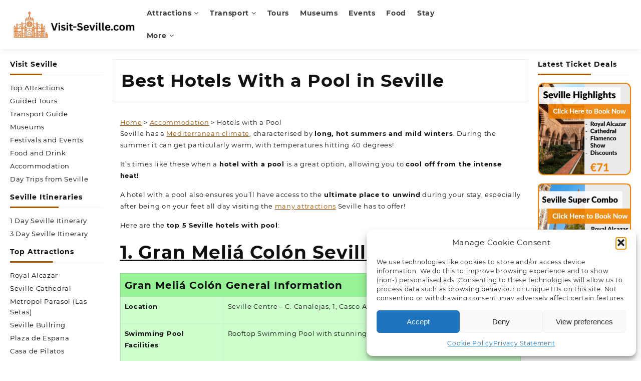

--- FILE ---
content_type: text/html; charset=UTF-8
request_url: https://visit-seville.com/seville-hotels-with-pool/
body_size: 33754
content:
<!DOCTYPE html>
<html lang="en-US" prefix="og: https://ogp.me/ns#">
<head>
	<meta charset="UTF-8">
	<meta name="viewport" content="width=device-width, initial-scale=1">
	<meta name="theme-color" content="#fff" />
	<link rel="profile" href="http://gmpg.org/xfn/11">
			<style>img:is([sizes="auto" i], [sizes^="auto," i]) { contain-intrinsic-size: 3000px 1500px }</style>
	
<!-- Search Engine Optimization by Rank Math - https://rankmath.com/ -->
<title>Best Hotels With a Pool in Seville - Visit-Seville.com</title><link rel="preload" data-rocket-preload as="image" href="https://visit-seville.com/wp-content/uploads/2024/01/gran-melia-colon-seville-spa-edited.jpeg" imagesrcset="https://visit-seville.com/wp-content/uploads/2024/01/gran-melia-colon-seville-spa-edited.jpeg 1280w, https://visit-seville.com/wp-content/uploads/2024/01/gran-melia-colon-seville-spa-edited-300x188.jpeg 300w, https://visit-seville.com/wp-content/uploads/2024/01/gran-melia-colon-seville-spa-edited-1024x640.jpeg 1024w, https://visit-seville.com/wp-content/uploads/2024/01/gran-melia-colon-seville-spa-edited-768x480.jpeg 768w" imagesizes="(max-width: 1280px) 100vw, 1280px" fetchpriority="high">
<meta name="description" content="Here are the top 5 Seville hotels with pool:"/>
<meta name="robots" content="index, follow, max-snippet:-1, max-video-preview:-1, max-image-preview:large"/>
<link rel="canonical" href="https://visit-seville.com/seville-hotels-with-pool/" />
<meta property="og:locale" content="en_US" />
<meta property="og:type" content="article" />
<meta property="og:title" content="Best Hotels With a Pool in Seville - Visit-Seville.com" />
<meta property="og:description" content="Here are the top 5 Seville hotels with pool:" />
<meta property="og:url" content="https://visit-seville.com/seville-hotels-with-pool/" />
<meta property="og:site_name" content="visit-seville.com" />
<meta property="og:updated_time" content="2025-09-22T18:06:24+01:00" />
<meta property="og:image" content="https://visit-seville.com/wp-content/uploads/2024/01/gran-melia-colon-seville-spa-edited.jpeg" />
<meta property="og:image:secure_url" content="https://visit-seville.com/wp-content/uploads/2024/01/gran-melia-colon-seville-spa-edited.jpeg" />
<meta property="og:image:width" content="1280" />
<meta property="og:image:height" content="800" />
<meta property="og:image:alt" content="seville hotels with pool" />
<meta property="og:image:type" content="image/jpeg" />
<meta property="article:published_time" content="2023-11-02T14:38:06+00:00" />
<meta property="article:modified_time" content="2025-09-22T18:06:24+01:00" />
<meta name="twitter:card" content="summary_large_image" />
<meta name="twitter:title" content="Best Hotels With a Pool in Seville - Visit-Seville.com" />
<meta name="twitter:description" content="Here are the top 5 Seville hotels with pool:" />
<meta name="twitter:image" content="https://visit-seville.com/wp-content/uploads/2024/01/gran-melia-colon-seville-spa-edited.jpeg" />
<meta name="twitter:label1" content="Time to read" />
<meta name="twitter:data1" content="Less than a minute" />
<script type="application/ld+json" class="rank-math-schema">{"@context":"https://schema.org","@graph":[{"@type":["Person","Organization"],"@id":"https://visit-seville.com/#person","name":"visit-seville.com","logo":{"@type":"ImageObject","@id":"https://visit-seville.com/#logo","url":"http://visit-seville.com/wp-content/uploads/2023/09/cropped-logo2.png","contentUrl":"http://visit-seville.com/wp-content/uploads/2023/09/cropped-logo2.png","caption":"visit-seville.com","inLanguage":"en-US","width":"911","height":"324"},"image":{"@type":"ImageObject","@id":"https://visit-seville.com/#logo","url":"http://visit-seville.com/wp-content/uploads/2023/09/cropped-logo2.png","contentUrl":"http://visit-seville.com/wp-content/uploads/2023/09/cropped-logo2.png","caption":"visit-seville.com","inLanguage":"en-US","width":"911","height":"324"}},{"@type":"WebSite","@id":"https://visit-seville.com/#website","url":"https://visit-seville.com","name":"visit-seville.com","publisher":{"@id":"https://visit-seville.com/#person"},"inLanguage":"en-US"},{"@type":"ImageObject","@id":"https://visit-seville.com/wp-content/uploads/2024/01/gran-melia-colon-seville-spa-edited.jpeg","url":"https://visit-seville.com/wp-content/uploads/2024/01/gran-melia-colon-seville-spa-edited.jpeg","width":"200","height":"200","inLanguage":"en-US"},{"@type":"WebPage","@id":"https://visit-seville.com/seville-hotels-with-pool/#webpage","url":"https://visit-seville.com/seville-hotels-with-pool/","name":"Best Hotels With a Pool in Seville - Visit-Seville.com","datePublished":"2023-11-02T14:38:06+00:00","dateModified":"2025-09-22T18:06:24+01:00","isPartOf":{"@id":"https://visit-seville.com/#website"},"primaryImageOfPage":{"@id":"https://visit-seville.com/wp-content/uploads/2024/01/gran-melia-colon-seville-spa-edited.jpeg"},"inLanguage":"en-US"},{"@type":"Person","@id":"https://visit-seville.com/author/visit-seville-com/","name":"visit-seville.com","url":"https://visit-seville.com/author/visit-seville-com/","image":{"@type":"ImageObject","@id":"https://secure.gravatar.com/avatar/c4dd946cda596569433801ffec976b39341c207e3b16d8b5be7db33165847399?s=96&amp;d=mm&amp;r=g","url":"https://secure.gravatar.com/avatar/c4dd946cda596569433801ffec976b39341c207e3b16d8b5be7db33165847399?s=96&amp;d=mm&amp;r=g","caption":"visit-seville.com","inLanguage":"en-US"},"sameAs":["http://visit-seville.com"]},{"@type":"Article","headline":"Best Hotels With a Pool in Seville - Visit-Seville.com","keywords":"seville hotels with pool","datePublished":"2023-11-02T14:38:06+00:00","dateModified":"2025-09-22T18:06:24+01:00","author":{"@id":"https://visit-seville.com/author/visit-seville-com/","name":"visit-seville.com"},"publisher":{"@id":"https://visit-seville.com/#person"},"description":"Here are the top 5 Seville hotels with pool:","name":"Best Hotels With a Pool in Seville - Visit-Seville.com","@id":"https://visit-seville.com/seville-hotels-with-pool/#richSnippet","isPartOf":{"@id":"https://visit-seville.com/seville-hotels-with-pool/#webpage"},"image":{"@id":"https://visit-seville.com/wp-content/uploads/2024/01/gran-melia-colon-seville-spa-edited.jpeg"},"inLanguage":"en-US","mainEntityOfPage":{"@id":"https://visit-seville.com/seville-hotels-with-pool/#webpage"}}]}</script>
<!-- /Rank Math WordPress SEO plugin -->

<link rel='dns-prefetch' href='//www.googletagmanager.com' />
<link rel='dns-prefetch' href='//pagead2.googlesyndication.com' />

<link rel="alternate" type="application/rss+xml" title="Visit-Seville.com &raquo; Feed" href="https://visit-seville.com/feed/" />
<link rel="alternate" type="application/rss+xml" title="Visit-Seville.com &raquo; Comments Feed" href="https://visit-seville.com/comments/feed/" />
<style id='wp-emoji-styles-inline-css' type='text/css'>

	img.wp-smiley, img.emoji {
		display: inline !important;
		border: none !important;
		box-shadow: none !important;
		height: 1em !important;
		width: 1em !important;
		margin: 0 0.07em !important;
		vertical-align: -0.1em !important;
		background: none !important;
		padding: 0 !important;
	}
</style>
<link rel='stylesheet' id='wp-block-library-css' href='https://visit-seville.com/wp-includes/css/dist/block-library/style.min.css?ver=6.8.3' type='text/css' media='all' />
<style id='wp-block-library-theme-inline-css' type='text/css'>
.wp-block-audio :where(figcaption){color:#555;font-size:13px;text-align:center}.is-dark-theme .wp-block-audio :where(figcaption){color:#ffffffa6}.wp-block-audio{margin:0 0 1em}.wp-block-code{border:1px solid #ccc;border-radius:4px;font-family:Menlo,Consolas,monaco,monospace;padding:.8em 1em}.wp-block-embed :where(figcaption){color:#555;font-size:13px;text-align:center}.is-dark-theme .wp-block-embed :where(figcaption){color:#ffffffa6}.wp-block-embed{margin:0 0 1em}.blocks-gallery-caption{color:#555;font-size:13px;text-align:center}.is-dark-theme .blocks-gallery-caption{color:#ffffffa6}:root :where(.wp-block-image figcaption){color:#555;font-size:13px;text-align:center}.is-dark-theme :root :where(.wp-block-image figcaption){color:#ffffffa6}.wp-block-image{margin:0 0 1em}.wp-block-pullquote{border-bottom:4px solid;border-top:4px solid;color:currentColor;margin-bottom:1.75em}.wp-block-pullquote cite,.wp-block-pullquote footer,.wp-block-pullquote__citation{color:currentColor;font-size:.8125em;font-style:normal;text-transform:uppercase}.wp-block-quote{border-left:.25em solid;margin:0 0 1.75em;padding-left:1em}.wp-block-quote cite,.wp-block-quote footer{color:currentColor;font-size:.8125em;font-style:normal;position:relative}.wp-block-quote:where(.has-text-align-right){border-left:none;border-right:.25em solid;padding-left:0;padding-right:1em}.wp-block-quote:where(.has-text-align-center){border:none;padding-left:0}.wp-block-quote.is-large,.wp-block-quote.is-style-large,.wp-block-quote:where(.is-style-plain){border:none}.wp-block-search .wp-block-search__label{font-weight:700}.wp-block-search__button{border:1px solid #ccc;padding:.375em .625em}:where(.wp-block-group.has-background){padding:1.25em 2.375em}.wp-block-separator.has-css-opacity{opacity:.4}.wp-block-separator{border:none;border-bottom:2px solid;margin-left:auto;margin-right:auto}.wp-block-separator.has-alpha-channel-opacity{opacity:1}.wp-block-separator:not(.is-style-wide):not(.is-style-dots){width:100px}.wp-block-separator.has-background:not(.is-style-dots){border-bottom:none;height:1px}.wp-block-separator.has-background:not(.is-style-wide):not(.is-style-dots){height:2px}.wp-block-table{margin:0 0 1em}.wp-block-table td,.wp-block-table th{word-break:normal}.wp-block-table :where(figcaption){color:#555;font-size:13px;text-align:center}.is-dark-theme .wp-block-table :where(figcaption){color:#ffffffa6}.wp-block-video :where(figcaption){color:#555;font-size:13px;text-align:center}.is-dark-theme .wp-block-video :where(figcaption){color:#ffffffa6}.wp-block-video{margin:0 0 1em}:root :where(.wp-block-template-part.has-background){margin-bottom:0;margin-top:0;padding:1.25em 2.375em}
</style>
<style id='global-styles-inline-css' type='text/css'>
:root{--wp--preset--aspect-ratio--square: 1;--wp--preset--aspect-ratio--4-3: 4/3;--wp--preset--aspect-ratio--3-4: 3/4;--wp--preset--aspect-ratio--3-2: 3/2;--wp--preset--aspect-ratio--2-3: 2/3;--wp--preset--aspect-ratio--16-9: 16/9;--wp--preset--aspect-ratio--9-16: 9/16;--wp--preset--color--black: #000000;--wp--preset--color--cyan-bluish-gray: #abb8c3;--wp--preset--color--white: #ffffff;--wp--preset--color--pale-pink: #f78da7;--wp--preset--color--vivid-red: #cf2e2e;--wp--preset--color--luminous-vivid-orange: #ff6900;--wp--preset--color--luminous-vivid-amber: #fcb900;--wp--preset--color--light-green-cyan: #7bdcb5;--wp--preset--color--vivid-green-cyan: #00d084;--wp--preset--color--pale-cyan-blue: #8ed1fc;--wp--preset--color--vivid-cyan-blue: #0693e3;--wp--preset--color--vivid-purple: #9b51e0;--wp--preset--gradient--vivid-cyan-blue-to-vivid-purple: linear-gradient(135deg,rgba(6,147,227,1) 0%,rgb(155,81,224) 100%);--wp--preset--gradient--light-green-cyan-to-vivid-green-cyan: linear-gradient(135deg,rgb(122,220,180) 0%,rgb(0,208,130) 100%);--wp--preset--gradient--luminous-vivid-amber-to-luminous-vivid-orange: linear-gradient(135deg,rgba(252,185,0,1) 0%,rgba(255,105,0,1) 100%);--wp--preset--gradient--luminous-vivid-orange-to-vivid-red: linear-gradient(135deg,rgba(255,105,0,1) 0%,rgb(207,46,46) 100%);--wp--preset--gradient--very-light-gray-to-cyan-bluish-gray: linear-gradient(135deg,rgb(238,238,238) 0%,rgb(169,184,195) 100%);--wp--preset--gradient--cool-to-warm-spectrum: linear-gradient(135deg,rgb(74,234,220) 0%,rgb(151,120,209) 20%,rgb(207,42,186) 40%,rgb(238,44,130) 60%,rgb(251,105,98) 80%,rgb(254,248,76) 100%);--wp--preset--gradient--blush-light-purple: linear-gradient(135deg,rgb(255,206,236) 0%,rgb(152,150,240) 100%);--wp--preset--gradient--blush-bordeaux: linear-gradient(135deg,rgb(254,205,165) 0%,rgb(254,45,45) 50%,rgb(107,0,62) 100%);--wp--preset--gradient--luminous-dusk: linear-gradient(135deg,rgb(255,203,112) 0%,rgb(199,81,192) 50%,rgb(65,88,208) 100%);--wp--preset--gradient--pale-ocean: linear-gradient(135deg,rgb(255,245,203) 0%,rgb(182,227,212) 50%,rgb(51,167,181) 100%);--wp--preset--gradient--electric-grass: linear-gradient(135deg,rgb(202,248,128) 0%,rgb(113,206,126) 100%);--wp--preset--gradient--midnight: linear-gradient(135deg,rgb(2,3,129) 0%,rgb(40,116,252) 100%);--wp--preset--font-size--small: 13px;--wp--preset--font-size--medium: 20px;--wp--preset--font-size--large: 36px;--wp--preset--font-size--x-large: 42px;--wp--preset--spacing--20: 0.44rem;--wp--preset--spacing--30: 0.67rem;--wp--preset--spacing--40: 1rem;--wp--preset--spacing--50: 1.5rem;--wp--preset--spacing--60: 2.25rem;--wp--preset--spacing--70: 3.38rem;--wp--preset--spacing--80: 5.06rem;--wp--preset--shadow--natural: 6px 6px 9px rgba(0, 0, 0, 0.2);--wp--preset--shadow--deep: 12px 12px 50px rgba(0, 0, 0, 0.4);--wp--preset--shadow--sharp: 6px 6px 0px rgba(0, 0, 0, 0.2);--wp--preset--shadow--outlined: 6px 6px 0px -3px rgba(255, 255, 255, 1), 6px 6px rgba(0, 0, 0, 1);--wp--preset--shadow--crisp: 6px 6px 0px rgba(0, 0, 0, 1);}:root { --wp--style--global--content-size: 800px;--wp--style--global--wide-size: 1420px; }:where(body) { margin: 0; }.wp-site-blocks > .alignleft { float: left; margin-right: 2em; }.wp-site-blocks > .alignright { float: right; margin-left: 2em; }.wp-site-blocks > .aligncenter { justify-content: center; margin-left: auto; margin-right: auto; }:where(.wp-site-blocks) > * { margin-block-start: 24px; margin-block-end: 0; }:where(.wp-site-blocks) > :first-child { margin-block-start: 0; }:where(.wp-site-blocks) > :last-child { margin-block-end: 0; }:root { --wp--style--block-gap: 24px; }:root :where(.is-layout-flow) > :first-child{margin-block-start: 0;}:root :where(.is-layout-flow) > :last-child{margin-block-end: 0;}:root :where(.is-layout-flow) > *{margin-block-start: 24px;margin-block-end: 0;}:root :where(.is-layout-constrained) > :first-child{margin-block-start: 0;}:root :where(.is-layout-constrained) > :last-child{margin-block-end: 0;}:root :where(.is-layout-constrained) > *{margin-block-start: 24px;margin-block-end: 0;}:root :where(.is-layout-flex){gap: 24px;}:root :where(.is-layout-grid){gap: 24px;}.is-layout-flow > .alignleft{float: left;margin-inline-start: 0;margin-inline-end: 2em;}.is-layout-flow > .alignright{float: right;margin-inline-start: 2em;margin-inline-end: 0;}.is-layout-flow > .aligncenter{margin-left: auto !important;margin-right: auto !important;}.is-layout-constrained > .alignleft{float: left;margin-inline-start: 0;margin-inline-end: 2em;}.is-layout-constrained > .alignright{float: right;margin-inline-start: 2em;margin-inline-end: 0;}.is-layout-constrained > .aligncenter{margin-left: auto !important;margin-right: auto !important;}.is-layout-constrained > :where(:not(.alignleft):not(.alignright):not(.alignfull)){max-width: var(--wp--style--global--content-size);margin-left: auto !important;margin-right: auto !important;}.is-layout-constrained > .alignwide{max-width: var(--wp--style--global--wide-size);}body .is-layout-flex{display: flex;}.is-layout-flex{flex-wrap: wrap;align-items: center;}.is-layout-flex > :is(*, div){margin: 0;}body .is-layout-grid{display: grid;}.is-layout-grid > :is(*, div){margin: 0;}body{padding-top: 0px;padding-right: 0px;padding-bottom: 0px;padding-left: 0px;}a:where(:not(.wp-element-button)){text-decoration: none;}:root :where(.wp-element-button, .wp-block-button__link){background-color: #32373c;border-width: 0;color: #fff;font-family: inherit;font-size: inherit;line-height: inherit;padding: calc(0.667em + 2px) calc(1.333em + 2px);text-decoration: none;}.has-black-color{color: var(--wp--preset--color--black) !important;}.has-cyan-bluish-gray-color{color: var(--wp--preset--color--cyan-bluish-gray) !important;}.has-white-color{color: var(--wp--preset--color--white) !important;}.has-pale-pink-color{color: var(--wp--preset--color--pale-pink) !important;}.has-vivid-red-color{color: var(--wp--preset--color--vivid-red) !important;}.has-luminous-vivid-orange-color{color: var(--wp--preset--color--luminous-vivid-orange) !important;}.has-luminous-vivid-amber-color{color: var(--wp--preset--color--luminous-vivid-amber) !important;}.has-light-green-cyan-color{color: var(--wp--preset--color--light-green-cyan) !important;}.has-vivid-green-cyan-color{color: var(--wp--preset--color--vivid-green-cyan) !important;}.has-pale-cyan-blue-color{color: var(--wp--preset--color--pale-cyan-blue) !important;}.has-vivid-cyan-blue-color{color: var(--wp--preset--color--vivid-cyan-blue) !important;}.has-vivid-purple-color{color: var(--wp--preset--color--vivid-purple) !important;}.has-black-background-color{background-color: var(--wp--preset--color--black) !important;}.has-cyan-bluish-gray-background-color{background-color: var(--wp--preset--color--cyan-bluish-gray) !important;}.has-white-background-color{background-color: var(--wp--preset--color--white) !important;}.has-pale-pink-background-color{background-color: var(--wp--preset--color--pale-pink) !important;}.has-vivid-red-background-color{background-color: var(--wp--preset--color--vivid-red) !important;}.has-luminous-vivid-orange-background-color{background-color: var(--wp--preset--color--luminous-vivid-orange) !important;}.has-luminous-vivid-amber-background-color{background-color: var(--wp--preset--color--luminous-vivid-amber) !important;}.has-light-green-cyan-background-color{background-color: var(--wp--preset--color--light-green-cyan) !important;}.has-vivid-green-cyan-background-color{background-color: var(--wp--preset--color--vivid-green-cyan) !important;}.has-pale-cyan-blue-background-color{background-color: var(--wp--preset--color--pale-cyan-blue) !important;}.has-vivid-cyan-blue-background-color{background-color: var(--wp--preset--color--vivid-cyan-blue) !important;}.has-vivid-purple-background-color{background-color: var(--wp--preset--color--vivid-purple) !important;}.has-black-border-color{border-color: var(--wp--preset--color--black) !important;}.has-cyan-bluish-gray-border-color{border-color: var(--wp--preset--color--cyan-bluish-gray) !important;}.has-white-border-color{border-color: var(--wp--preset--color--white) !important;}.has-pale-pink-border-color{border-color: var(--wp--preset--color--pale-pink) !important;}.has-vivid-red-border-color{border-color: var(--wp--preset--color--vivid-red) !important;}.has-luminous-vivid-orange-border-color{border-color: var(--wp--preset--color--luminous-vivid-orange) !important;}.has-luminous-vivid-amber-border-color{border-color: var(--wp--preset--color--luminous-vivid-amber) !important;}.has-light-green-cyan-border-color{border-color: var(--wp--preset--color--light-green-cyan) !important;}.has-vivid-green-cyan-border-color{border-color: var(--wp--preset--color--vivid-green-cyan) !important;}.has-pale-cyan-blue-border-color{border-color: var(--wp--preset--color--pale-cyan-blue) !important;}.has-vivid-cyan-blue-border-color{border-color: var(--wp--preset--color--vivid-cyan-blue) !important;}.has-vivid-purple-border-color{border-color: var(--wp--preset--color--vivid-purple) !important;}.has-vivid-cyan-blue-to-vivid-purple-gradient-background{background: var(--wp--preset--gradient--vivid-cyan-blue-to-vivid-purple) !important;}.has-light-green-cyan-to-vivid-green-cyan-gradient-background{background: var(--wp--preset--gradient--light-green-cyan-to-vivid-green-cyan) !important;}.has-luminous-vivid-amber-to-luminous-vivid-orange-gradient-background{background: var(--wp--preset--gradient--luminous-vivid-amber-to-luminous-vivid-orange) !important;}.has-luminous-vivid-orange-to-vivid-red-gradient-background{background: var(--wp--preset--gradient--luminous-vivid-orange-to-vivid-red) !important;}.has-very-light-gray-to-cyan-bluish-gray-gradient-background{background: var(--wp--preset--gradient--very-light-gray-to-cyan-bluish-gray) !important;}.has-cool-to-warm-spectrum-gradient-background{background: var(--wp--preset--gradient--cool-to-warm-spectrum) !important;}.has-blush-light-purple-gradient-background{background: var(--wp--preset--gradient--blush-light-purple) !important;}.has-blush-bordeaux-gradient-background{background: var(--wp--preset--gradient--blush-bordeaux) !important;}.has-luminous-dusk-gradient-background{background: var(--wp--preset--gradient--luminous-dusk) !important;}.has-pale-ocean-gradient-background{background: var(--wp--preset--gradient--pale-ocean) !important;}.has-electric-grass-gradient-background{background: var(--wp--preset--gradient--electric-grass) !important;}.has-midnight-gradient-background{background: var(--wp--preset--gradient--midnight) !important;}.has-small-font-size{font-size: var(--wp--preset--font-size--small) !important;}.has-medium-font-size{font-size: var(--wp--preset--font-size--medium) !important;}.has-large-font-size{font-size: var(--wp--preset--font-size--large) !important;}.has-x-large-font-size{font-size: var(--wp--preset--font-size--x-large) !important;}
:root :where(.wp-block-pullquote){font-size: 1.5em;line-height: 1.6;}
</style>
<link rel='stylesheet' id='cmplz-general-css' href='https://visit-seville.com/wp-content/plugins/complianz-gdpr/assets/css/cookieblocker.min.css?ver=1766013919' type='text/css' media='all' />
<link rel='stylesheet' id='font-awesome-css' href='https://visit-seville.com/wp-content/themes/royal-shop/third-party/fonts/font-awesome/css/font-awesome.css?ver=1.1.3' type='text/css' media='all' />
<link rel='stylesheet' id='th-icon-css' href='https://visit-seville.com/wp-content/themes/royal-shop/third-party/fonts/th-icon/style.css?ver=1.1.3' type='text/css' media='all' />
<link rel='stylesheet' id='animate-css' href='https://visit-seville.com/wp-content/themes/royal-shop/css/animate.css?ver=1.1.3' type='text/css' media='all' />
<link rel='stylesheet' id='royal-shop-menu-css' href='https://visit-seville.com/wp-content/themes/royal-shop/css/royal-shop-menu.css?ver=1.1.3' type='text/css' media='all' />
<link rel='stylesheet' id='royal-shop-style-css' href='https://visit-seville.com/wp-content/themes/royal-shop/style.css?ver=1.1.3' type='text/css' media='all' />
<style id='royal-shop-style-inline-css' type='text/css'>
@media (min-width: 769px){.wzta-logo img,.sticky-header .logo-content img{
    max-width: 254px;
  }}@media (max-width: 768px){.wzta-logo img,.sticky-header .logo-content img{
    max-width: 225px;
  }}@media (max-width: 550px){.wzta-logo img,.sticky-header .logo-content img{
    max-width: 225px;
  }}.top-header{border-bottom-color:#fff}.top-footer,body.royal-shop-dark .top-footer{border-bottom-color:#fff;
                  border-top-color:#fff}@media (min-width: 769px){.top-footer .top-footer-bar{
    line-height: 30px;
  }}@media (max-width: 768px){.top-footer .top-footer-bar{
    line-height: 30px;
  }}@media (max-width: 550px){.top-footer .top-footer-bar{
    line-height: 30px;
  }}@media (min-width: 769px){.top-footer{
    border-top-width: 2px;
  }}@media (max-width: 768px){.top-footer{
    border-top-width: 1px;
  }}@media (max-width: 550px){.top-footer{
    border-top-width: 1px;
  }}.below-footer,body.royal-shop-dark .below-footer{border-top-color:#fff}a:hover, .royal-shop-menu li a:hover, .royal-shop-menu .current-menu-item a,.sider.overcenter .sider-inner ul.royal-shop-menu .current-menu-item a,.sticky-header-col2 .royal-shop-menu li a:hover,.woocommerce .wzta-woo-product-list .price,.wzta-compare .compare-button a:hover,.wzta-product .yith-wcwl-wishlistexistsbrowse.show:before, .wzta-product .yith-wcwl-wishlistaddedbrowse.show:before,.woocommerce ul.products li.product.wzta-woo-product-list .price,.summary .yith-wcwl-add-to-wishlist.show .add_to_wishlist::before, .summary .yith-wcwl-add-to-wishlist .yith-wcwl-wishlistaddedbrowse.show a::before, .summary .yith-wcwl-add-to-wishlist .yith-wcwl-wishlistexistsbrowse.show a::before,.woocommerce .entry-summary a.compare.button.added:before,.header-icon a:hover,.wzta-related-links .nav-links a:hover,.woocommerce .wzta-list-view ul.products li.product.wzta-woo-product-list .price,.woocommerce .woocommerce-error .button, .woocommerce .woocommerce-info .button, .woocommerce .woocommerce-message .button,.wzta-wishlist a:hover, .wzta-compare a:hover,.wzta-quik a:hover,.woocommerce ul.cart_list li .woocommerce-Price-amount, .woocommerce ul.product_list_widget li .woocommerce-Price-amount,.royal-shop-load-more button,.page-contact .leadform-show-form label,.wzta-contact-col .fa,.summary .yith-wcwl-add-to-wishlist .add_to_wishlist:hover:before, .summary .yith-wcwl-add-to-wishlist .yith-wcwl-wishlistaddedbrowse a::before, .summary .yith-wcwl-add-to-wishlist .yith-wcwl-wishlistexistsbrowse a::before,.wzta-hlight-icon,.wzta-product .yith-wcwl-wishlistexistsbrowse:before,.woocommerce .entry-summary a.compare.button:hover:before,.wzta-slide-button,.sider.overcenter .sider-inner ul.royal-shop-menu li a:hover,.yith-wcwl-wishlistaddedbrowse:before,.sticky-header .wzta-icon .cart-icon a.cart-contents,.menu-close-btn:hover,.tagcloud a:hover,.wzta-single-product-summary-wrap a[data-title='Add to wishlist']:hover,
.wzta-single-product-summary-wrap a[data-title='Browse wishlist']:hover,
.woocommerce .wzta-single-product-summary-wrap a.compare.button:hover,.mobile-nav-tabs li a.active,.wzta-hglt-icon,.woosw-btn:hover,.woosw-added:before,.wooscp-btn:hover{color:#a95a00}.toggle-cat-wrap,#search-button,.wzta-icon .cart-icon,.single_add_to_cart_button.button.alt, .woocommerce #respond input#submit.alt, .woocommerce a.button.alt, .woocommerce button.button.alt, .woocommerce input.button.alt, .woocommerce #respond input#submit, .woocommerce button.button, .woocommerce input.button,.cat-list a:after, .wzta-tags-wrapper a:hover,.btn-main-header,.page-contact .leadform-show-form input[type='submit'],.woocommerce .widget_price_filter .royal-shop-widget-content .ui-slider .ui-slider-range,
.woocommerce .widget_price_filter .royal-shop-widget-content .ui-slider .ui-slider-handle,.entry-content form.post-password-form input[type='submit'],
.header-support-icon,
.count-item,.nav-links .page-numbers.current, .nav-links .page-numbers:hover,.woocommerce .wzta-woo-product-list span.onsale,.woocommerce .return-to-shop a.button,.widget_product_search [type='submit']:hover,.comment-form .form-submit [type='submit'],.royal-shop-slide-post .owl-nav button.owl-prev:hover, .royal-shop-slide-post .owl-nav button.owl-next:hover,body.royal-shop-dark .royal-shop-slide-post .owl-nav button.owl-prev:hover, body.royal-shop-dark .royal-shop-slide-post .owl-nav button.owl-next:hover,.cart-close-btn:hover:before, .cart-close-btn:hover:after,.menu-close-btn:hover:before,.menu-close-btn:hover:after,.ribbon-btn,.slider-content-caption a,.widget.wzta-about-me a.read-more{background:#a95a00}
  .open-cart p.buttons a:hover,
  .woocommerce #respond input#submit.alt:hover, .woocommerce a.button.alt:hover, .woocommerce button.button.alt:hover, .woocommerce input.button.alt:hover, .woocommerce #respond input#submit:hover, .woocommerce button.button:hover, .woocommerce input.button:hover,.wzta-slide .owl-nav button.owl-prev:hover, .wzta-slide .owl-nav button.owl-next:hover,.wzta-list-grid-switcher a.selected, .wzta-list-grid-switcher a:hover,.woocommerce .woocommerce-error .button:hover, .woocommerce .woocommerce-info .button:hover, .woocommerce .woocommerce-message .button:hover,#searchform [type='submit']:hover,article.wzta-post-article .wzta-readmore.button,.royal-shop-load-more button:hover,.woocommerce nav.woocommerce-pagination ul li a:focus, .woocommerce nav.woocommerce-pagination ul li a:hover, .woocommerce nav.woocommerce-pagination ul li span.current,.wzta-top2-slide.owl-carousel .owl-nav button:hover,.product-slide-widget .owl-carousel .owl-nav button:hover, .wzta-slide.wzta-brand .owl-nav button:hover,.wzta-testimonial .owl-carousel .owl-nav button.owl-prev:hover,.wzta-testimonial .owl-carousel .owl-nav button.owl-next:hover,body.royal-shop-dark .wzta-slide .owl-nav button.owl-prev:hover,body.royal-shop-dark .wzta-slide .owl-nav button.owl-next:hover,.woosw-copy-btn input{background-color:#a95a00;} 
  .open-cart p.buttons a:hover,.royal-shop-slide-post .owl-nav button.owl-prev:hover, .royal-shop-slide-post .owl-nav button.owl-next:hover,body .woocommerce-tabs .tabs li a::before,.wzta-list-grid-switcher a.selected, .wzta-list-grid-switcher a:hover,.woocommerce .woocommerce-error .button, .woocommerce .woocommerce-info .button, .woocommerce .woocommerce-message .button,#searchform [type='submit']:hover,.royal-shop-load-more button,.wzta-top2-slide.owl-carousel .owl-nav button:hover,.product-slide-widget .owl-carousel .owl-nav button:hover, .wzta-slide.wzta-brand .owl-nav button:hover,.page-contact .leadform-show-form input[type='submit'],.widget_product_search [type='submit']:hover,.wzta-slide .owl-nav button.owl-prev:hover,.wzta-slide .owl-nav button.owl-next:hover,body.royal-shop-dark .wzta-slide.owl-carousel .owl-nav button.owl-prev:hover, body.royal-shop-dark .wzta-slide.owl-carousel .owl-nav button.owl-next:hover,body.royal-shop-dark .royal-shop-slide-post .owl-nav button.owl-prev:hover, body.royal-shop-dark .royal-shop-slide-post .owl-nav button.owl-next:hover,.wzta-testimonial .owl-carousel .owl-nav button.owl-prev:hover,.wzta-testimonial .owl-carousel .owl-nav button.owl-next:hover,.wzta-title .title:after, .widget-title > span:after,.wzta-product-list-section .wzta-list:hover,
.wzta-product-tab-list-section .wzta-list:hover,.wp-block-group__inner-container h2:after{border-color:#a95a00} .loader {
    border-right: 4px solid #a95a00;
    border-bottom: 4px solid #a95a00;
    border-left: 4px solid #a95a00;}
    .site-title span a:hover,.main-header-bar .header-icon a:hover,.woocommerce div.product p.price, .woocommerce div.product span.price,body.royal-shop-dark .royal-shop-menu .current-menu-item a,body.royal-shop-dark .sider.overcenter .sider-inner ul.royal-shop-menu .current-menu-item a,body.royal-shop-dark .sider.overcenter .sider-inner ul.royal-shop-menu li a:hover{color:#a95a00}.woocommerce .wzta-product-hover > a,
    .woocommerce .wzta-product-hover > a:after,#alm-quick-view-modal .alm-qv-image-slider .flex-control-paging li a.flex-active{background:#a95a00!important}body,.woocommerce-error, .woocommerce-info, .woocommerce-message {color: }.site-title span a,.sprt-tel b,.widget.woocommerce .widget-title, .open-widget-content .widget-title, .widget-title,.wzta-title .title,.wzta-hglt-box h6,h2.wzta-post-title a, h1.wzta-post-title ,#reply-title,h4.author-header,.page-head h1,.woocommerce div.product .product_title, section.related.products h2, section.upsells.products h2, .woocommerce #reviews #comments h2,.woocommerce table.shop_table thead th, .cart-subtotal, .order-total,.cross-sells h2, .cart_totals h2,.woocommerce-billing-fields h3,.page-head h1 a{color: }a,#royal-shop-above-menu.royal-shop-menu > li > a{color:#a15500} a:hover,#royal-shop-above-menu.royal-shop-menu > li > a:hover,#royal-shop-above-menu.royal-shop-menu li a:hover{color:}.royal_shop_overlayloader{background-color:#9c9c9}.top-header:before{background:}.top-header{background-image:url();
   }.site-title span a{color:} .site-title span a:hover{color:} .site-description p{color:}
    .main-header{color:}
    .main-header a,.header-icon a{color:}.menu-toggle .icon-bar{background:} header{ box-shadow: 0 .125rem .3rem -.0625rem rgba(0,0,0,.03),0 .275rem .75rem -.0625rem rgba(0,0,0,.06)!important;} 
    .wzta-product-hover{
      background: #fff;
    }
    #move-to-top{background:#a95a00;color:}
</style>
<link rel='stylesheet' id='dashicons-css' href='https://visit-seville.com/wp-includes/css/dashicons.min.css?ver=6.8.3' type='text/css' media='all' />
<script type="text/javascript" src="https://visit-seville.com/wp-includes/js/jquery/jquery.min.js?ver=3.7.1" id="jquery-core-js" defer></script>
<script type="text/javascript" src="https://visit-seville.com/wp-includes/js/jquery/jquery-migrate.min.js?ver=3.4.1" id="jquery-migrate-js" defer></script>

<!-- Google tag (gtag.js) snippet added by Site Kit -->

<!-- Google Analytics snippet added by Site Kit -->
<script type="text/javascript" src="https://www.googletagmanager.com/gtag/js?id=GT-WF6WCSW" id="google_gtagjs-js" async></script>
<script type="text/javascript" id="google_gtagjs-js-after">
/* <![CDATA[ */
window.dataLayer = window.dataLayer || [];function gtag(){dataLayer.push(arguments);}
gtag("set","linker",{"domains":["visit-seville.com"]});
gtag("js", new Date());
gtag("set", "developer_id.dZTNiMT", true);
gtag("config", "GT-WF6WCSW");
/* ]]> */
</script>

<!-- End Google tag (gtag.js) snippet added by Site Kit -->
<link rel="https://api.w.org/" href="https://visit-seville.com/wp-json/" /><link rel="alternate" title="JSON" type="application/json" href="https://visit-seville.com/wp-json/wp/v2/pages/2628" /><link rel="EditURI" type="application/rsd+xml" title="RSD" href="https://visit-seville.com/xmlrpc.php?rsd" />
<meta name="generator" content="WordPress 6.8.3" />
<link rel='shortlink' href='https://visit-seville.com/?p=2628' />
<link rel="alternate" title="oEmbed (JSON)" type="application/json+oembed" href="https://visit-seville.com/wp-json/oembed/1.0/embed?url=https%3A%2F%2Fvisit-seville.com%2Fseville-hotels-with-pool%2F" />
<link rel="alternate" title="oEmbed (XML)" type="text/xml+oembed" href="https://visit-seville.com/wp-json/oembed/1.0/embed?url=https%3A%2F%2Fvisit-seville.com%2Fseville-hotels-with-pool%2F&#038;format=xml" />
<meta name="generator" content="Site Kit by Google 1.132.0" />			<style>.cmplz-hidden {
					display: none !important;
				}</style>
<!-- Google AdSense meta tags added by Site Kit -->
<meta name="google-adsense-platform-account" content="ca-host-pub-2644536267352236">
<meta name="google-adsense-platform-domain" content="sitekit.withgoogle.com">
<!-- End Google AdSense meta tags added by Site Kit -->

<!-- Google AdSense snippet added by Site Kit -->
<script type="text/javascript" async="async" src="https://pagead2.googlesyndication.com/pagead/js/adsbygoogle.js?client=ca-pub-9883125987519590&amp;host=ca-host-pub-2644536267352236" crossorigin="anonymous"></script>

<!-- End Google AdSense snippet added by Site Kit -->
<link rel="icon" href="https://visit-seville.com/wp-content/uploads/2025/09/cropped-logo-transparent-32x32.png" sizes="32x32" />
<link rel="icon" href="https://visit-seville.com/wp-content/uploads/2025/09/cropped-logo-transparent-192x192.png" sizes="192x192" />
<link rel="apple-touch-icon" href="https://visit-seville.com/wp-content/uploads/2025/09/cropped-logo-transparent-180x180.png" />
<meta name="msapplication-TileImage" content="https://visit-seville.com/wp-content/uploads/2025/09/cropped-logo-transparent-270x270.png" />
		<style type="text/css" id="wp-custom-css">
			.sidebar-main a:link {
  color: black;
}
.sidebar-main a:visited {
  color: black;
}
.sidebar-main a:hover {
  color: #f28100;
}

.wp-block-table {
  overflow: unset;
}

h1, h2, h3, h4, h5, h6 {
  line-height: 1.5
}

.page .page-head h1 {
  font-size: 2.2rem !important;
	line-height: 1.5
}

.page .page-head {
  display: block;
  padding: 1rem;        /* Optional: gives some space inside the border */
}

.breadcrumbs {
  display: none;
}

/* Hide mobile-only menu items on desktop */
@media (min-width: 769px) {
  .menu-item.mobile-only {
    display: none !important;
  }
}

/* Show them on mobile */
@media (max-width: 768px) {
  .menu-item.mobile-only {
    display: list-item !important;
  }
}

@media (max-width: 768px) {
  #royal-shop-menu .royal-shop-menu-link {
    font-size: 0.9rem;
    font-weight: 300;

    display: inline-block;
  }
}

@media (max-width: 768px) {
  #mobile-nav-tab-menu {
    max-height: 100vh;
    overflow-y: auto;
    -webkit-overflow-scrolling: touch;
  }
}

@media (max-width: 768px) {
  #royal-shop-menu {
    padding-bottom: 100px;
  }
}

/* MOBILE STYLES ONLY */
@media (max-width: 768px) {

  /* ===============  1. Heading  ================= */
  .menu-item.mobile-pass-heading > a {

    font-weight: 700;
    font-size: 1rem;
    color: #444;
    padding: 14px 16px 6px;
    text-transform: uppercase;
    letter-spacing: .5px;
    background: none;

  }

  /* Hide heading on desktop */
  @media (min-width: 769px) {
    .menu-item.mobile-pass-heading { display: none; }
  }

  /* ===============  2. Image Link  =============== */
  .menu-item.mobile-pass-img > a {
    display: flex;
    align-items: center;
    padding: 12px 16px;
    background: none;
  }

  /* Small left-aligned image */
  .menu-item.mobile-pass-img > a::before {
    content: "";
    display: inline-block;
    width: 600px;          /* adjust if you want larger/smaller */
    height: 350px;
    margin-right: 12px;
    background: url('http://visit-seville.com/wp-content/uploads/2025/07/sevillehighlights3.png')
                center / contain no-repeat;
  }

  /* Hide the duplicate text so only the image shows */
  .menu-item.mobile-pass-img > a span,
  .menu-item.mobile-pass-img > a { 
    color: transparent;   /* keeps link clickable while text invisible */
  }

  /* Optional hover effect */
  .menu-item.mobile-pass-img > a:hover::before {
    opacity: .85;
  }

  /* Hide image block on desktop */
  @media (min-width: 769px) {
    .menu-item.mobile-pass-img { display: none; }
  }
}
@media (min-width: 769px) {
  .menu-item.mobile-pass-heading,
  .menu-item.mobile-pass-img {
    display: none !important;
  }
}

@media (max-width: 768px) {
  /* Highlight "3 Days in Seville" menu item */
  .menu-item a[href*="3-days-in-seville-the-perfect-seville-itinerary"] {
    background-color: #FFEFE5; /* very light orange */
    padding: 10px 16px;
    border-radius: 6px;
    font-weight: 600;
    color: #A15500 !important; /* dark orange (accessible) */
    position: relative;
  }
}
/* ──────────  HAMBURGER ICON (Seville colours refined)  ────────── */
.menu-toggle .menu-btn i.th-icon {
    font-size: 28px;
    color: #A15500;                       /* dark orange bars */
}

.menu-toggle .menu-btn {
    padding: 10px;
    min-width: 48px;
    min-height: 48px;
    border-radius: 6px;
    background: rgba(255, 140, 0, 0.15);  /* warmer subtle orange */
    outline: none !important;
    -webkit-tap-highlight-color: rgba(0,0,0,0);
    -webkit-focus-ring-color: rgba(0,0,0,0);
}

/* keep same tone on hover/focus */
.menu-toggle .menu-btn:hover,
.menu-toggle .menu-btn:focus,
.menu-toggle .menu-btn:focus-visible {
    background: rgba(255, 140, 0, 0.15);
    box-shadow: none;
}
/* ──────────  FIXED POSITION ON MOBILE  ────────── */
@media (max-width: 768px){
    .menu-toggle {
        position: fixed;
        top: 10px;
        right: 10px;
        z-index: 10000;
    }
}


		</style>
		</head>
<body data-cmplz=1 class="wp-singular page-template-default page page-id-2628 wp-custom-logo wp-embed-responsive wp-theme-royal-shop royal-shop-light">
		

<div id="page" class="royal-shop-site">
	<header>
		<a class="skip-link screen-reader-text" href="#content">Skip to content</a>
		 
        <!-- sticky header -->
		 
		<!-- end top-header -->
        <div class="main-header mhdrfive none left  ">

  <div class="wzta-search-wrapper">
        <div class="wzta-search-inner">
          <div class="container">
                            <button class="wzta-search-close">&#10005;</button>
          </div>
      </div>
  </div>
  <div class="container">
   <div class="desktop-main-header">
				<div class="main-header-bar thnk-col-3">
                    <div class="main-header-col1">
            <span class="logo-content">
                	<div class="wzta-logo">
        <a href="https://visit-seville.com/" class="custom-logo-link" rel="home"><img width="1310" height="301" src="https://visit-seville.com/wp-content/uploads/2025/09/cropped-Screenshot-2025-09-04-at-12.28.24.png" class="custom-logo" alt="Visit-Seville.com" decoding="async" fetchpriority="high" srcset="https://visit-seville.com/wp-content/uploads/2025/09/cropped-Screenshot-2025-09-04-at-12.28.24.png 1x,  2x" sizes="(max-width: 1310px) 100vw, 1310px" /></a>        </div>
    
          </span>
          </div>

           <div class="main-header-col2">
              <nav>
        <!-- Menu Toggle btn-->
        <div class="menu-toggle">
            <button type="button" class="menu-btn" id="menu-btn">
                <div class="btn">
                   <i class="th-icon th-icon-TextEditor-Icons-01"></i>
               </div>
                <span class="icon-text">Menu</span>
            </button>
        </div>
        <div class="main  royal-shop-menu-hide left">
        <div class="sider-inner">
          <ul id="royal-shop-menu" class="royal-shop-menu" data-menu-style=horizontal><li id="menu-item-1443" class="menu-item menu-item-type-post_type menu-item-object-page menu-item-has-children menu-item-1443"><a href="https://visit-seville.com/attractions/"><span class="royal-shop-menu-link">Attractions</span></a>
<ul class="sub-menu">
	<li id="menu-item-5310" class="menu-item menu-item-type-post_type menu-item-object-page menu-item-5310"><a href="https://visit-seville.com/royal-alcazar/"><span class="royal-shop-menu-link">Royal Alcazar</span></a></li>
	<li id="menu-item-5313" class="menu-item menu-item-type-post_type menu-item-object-page menu-item-5313"><a href="https://visit-seville.com/seville-cathedral/"><span class="royal-shop-menu-link">Seville Cathedral</span></a></li>
	<li id="menu-item-5314" class="menu-item menu-item-type-post_type menu-item-object-page menu-item-5314"><a href="https://visit-seville.com/metropol-parasol-seville/"><span class="royal-shop-menu-link">Metropol Parasol (Las Setas)</span></a></li>
	<li id="menu-item-5315" class="menu-item menu-item-type-post_type menu-item-object-page menu-item-5315"><a href="https://visit-seville.com/plaza-de-espana-seville/"><span class="royal-shop-menu-link">Plaza de Espana</span></a></li>
	<li id="menu-item-5449" class="menu-item menu-item-type-post_type menu-item-object-page menu-item-5449"><a href="https://visit-seville.com/plaza-de-toros-seville/"><span class="royal-shop-menu-link">Seville Bullring</span></a></li>
	<li id="menu-item-5450" class="menu-item menu-item-type-post_type menu-item-object-page menu-item-5450"><a href="https://visit-seville.com/casa-de-pilatos-seville/"><span class="royal-shop-menu-link">Casa de Pilatos</span></a></li>
	<li id="menu-item-5451" class="menu-item menu-item-type-post_type menu-item-object-page menu-item-5451"><a href="https://visit-seville.com/flamenco-show-seville/"><span class="royal-shop-menu-link">Flamenco Shows in Seville</span></a></li>
	<li id="menu-item-5454" class="menu-item menu-item-type-post_type menu-item-object-page menu-item-5454"><a href="https://visit-seville.com/seville-museum-of-illusions/"><span class="royal-shop-menu-link">Museum of Illusions</span></a></li>
	<li id="menu-item-5453" class="menu-item menu-item-type-post_type menu-item-object-page menu-item-5453"><a href="https://visit-seville.com/seville-aquarium/"><span class="royal-shop-menu-link">Seville Aquarium</span></a></li>
	<li id="menu-item-5455" class="menu-item menu-item-type-post_type menu-item-object-page menu-item-5455"><a href="https://visit-seville.com/archivo-de-indias-seville/"><span class="royal-shop-menu-link">Archivo de Indias</span></a></li>
	<li id="menu-item-5452" class="menu-item menu-item-type-post_type menu-item-object-page menu-item-5452"><a href="https://visit-seville.com/maria-luisa-park-seville/"><span class="royal-shop-menu-link">Maria Luisa Park</span></a></li>
	<li id="menu-item-5457" class="menu-item menu-item-type-post_type menu-item-object-page menu-item-5457"><a href="https://visit-seville.com/isla-magica-seville/"><span class="royal-shop-menu-link">Isla Magica</span></a></li>
	<li id="menu-item-5458" class="menu-item menu-item-type-post_type menu-item-object-page menu-item-5458"><a href="https://visit-seville.com/torre-del-oro-seville/"><span class="royal-shop-menu-link">Torre del Oro</span></a></li>
	<li id="menu-item-5456" class="menu-item menu-item-type-post_type menu-item-object-page menu-item-5456"><a href="https://visit-seville.com/sevilla-football-tickets/"><span class="royal-shop-menu-link">Sevilla Football Stadium</span></a></li>
	<li id="menu-item-5459" class="menu-item menu-item-type-post_type menu-item-object-page menu-item-5459"><a href="https://visit-seville.com/bull-fights-in-seville-tickets/"><span class="royal-shop-menu-link">Bull Fights in Seville</span></a></li>
	<li id="menu-item-5460" class="menu-item menu-item-type-post_type menu-item-object-page menu-item-5460"><a href="https://visit-seville.com/seville-opera/"><span class="royal-shop-menu-link">Seville Opera House</span></a></li>
</ul>
</li>
<li id="menu-item-1448" class="menu-item menu-item-type-post_type menu-item-object-page menu-item-has-children menu-item-1448"><a href="https://visit-seville.com/transport/"><span class="royal-shop-menu-link">Transport</span></a>
<ul class="sub-menu">
	<li id="menu-item-5639" class="menu-item menu-item-type-post_type menu-item-object-page menu-item-5639"><a href="https://visit-seville.com/seville-bus-guide/"><span class="royal-shop-menu-link">Bus</span></a></li>
	<li id="menu-item-5640" class="menu-item menu-item-type-post_type menu-item-object-page menu-item-5640"><a href="https://visit-seville.com/seville-metro/"><span class="royal-shop-menu-link">Metro</span></a></li>
	<li id="menu-item-5641" class="menu-item menu-item-type-post_type menu-item-object-page menu-item-5641"><a href="https://visit-seville.com/seville-taxi-guide/"><span class="royal-shop-menu-link">Taxi</span></a></li>
	<li id="menu-item-5642" class="menu-item menu-item-type-post_type menu-item-object-page menu-item-5642"><a href="https://visit-seville.com/seville-tram-guide/"><span class="royal-shop-menu-link">Tram</span></a></li>
	<li id="menu-item-5643" class="menu-item menu-item-type-post_type menu-item-object-page menu-item-5643"><a href="https://visit-seville.com/seville-hop-on-hop-off-bus/"><span class="royal-shop-menu-link">Hop On Hop Off Bus</span></a></li>
	<li id="menu-item-5646" class="menu-item menu-item-type-post_type menu-item-object-page menu-item-5646"><a href="https://visit-seville.com/seville-train-guide/"><span class="royal-shop-menu-link">Train</span></a></li>
	<li id="menu-item-6889" class="menu-item menu-item-type-post_type menu-item-object-page menu-item-6889"><a href="https://visit-seville.com/bike-rental-seville/"><span class="royal-shop-menu-link">Bike Rental</span></a></li>
</ul>
</li>
<li id="menu-item-1446" class="menu-item menu-item-type-post_type menu-item-object-page menu-item-1446"><a href="https://visit-seville.com/guided-tours/"><span class="royal-shop-menu-link">Tours</span></a></li>
<li id="menu-item-1444" class="menu-item menu-item-type-post_type menu-item-object-page menu-item-1444"><a href="https://visit-seville.com/museums/"><span class="royal-shop-menu-link">Museums</span></a></li>
<li id="menu-item-1445" class="menu-item menu-item-type-post_type menu-item-object-page menu-item-1445"><a href="https://visit-seville.com/festivals-and-events/"><span class="royal-shop-menu-link">Events</span></a></li>
<li id="menu-item-1447" class="menu-item menu-item-type-post_type menu-item-object-page menu-item-1447"><a href="https://visit-seville.com/food-and-drink/"><span class="royal-shop-menu-link">Food</span></a></li>
<li id="menu-item-2656" class="menu-item menu-item-type-post_type menu-item-object-page menu-item-2656"><a href="https://visit-seville.com/seville-hotels-accommodation/"><span class="royal-shop-menu-link">Stay</span></a></li>
<li id="menu-item-5428" class="mobile-only menu-item menu-item-type-post_type menu-item-object-page menu-item-5428"><a href="https://visit-seville.com/3-days-in-seville-the-perfect-seville-itinerary/"><span class="royal-shop-menu-link">3 Days in Seville</span></a></li>
<li id="menu-item-5317" class="mobile-pass-heading menu-item menu-item-type-custom menu-item-object-custom menu-item-5317"><a href="https://visit-seville.com/seville-city-pass-tickets/"><span class="royal-shop-menu-link">Seville City Pass</span></a></li>
<li id="menu-item-5600" class="menu-item menu-item-type-custom menu-item-object-custom menu-item-has-children menu-item-5600"><a><span class="royal-shop-menu-link">More</span></a>
<ul class="sub-menu">
	<li id="menu-item-5601" class="menu-item menu-item-type-post_type menu-item-object-page menu-item-5601"><a href="https://visit-seville.com/day-trips-from-seville/"><span class="royal-shop-menu-link">Day Trips From Seville</span></a></li>
	<li id="menu-item-5602" class="menu-item menu-item-type-custom menu-item-object-custom menu-item-has-children menu-item-5602"><a><span class="royal-shop-menu-link">Practical Info</span></a>
	<ul class="sub-menu">
		<li id="menu-item-5603" class="menu-item menu-item-type-post_type menu-item-object-page menu-item-5603"><a href="https://visit-seville.com/seville-city-pass-tickets/"><span class="royal-shop-menu-link">Seville City Pass</span></a></li>
		<li id="menu-item-5604" class="menu-item menu-item-type-post_type menu-item-object-page menu-item-5604"><a href="https://visit-seville.com/gyms-in-seville/"><span class="royal-shop-menu-link">Gyms in Seville</span></a></li>
		<li id="menu-item-5605" class="menu-item menu-item-type-post_type menu-item-object-page menu-item-5605"><a href="https://visit-seville.com/luggage-storage-seville/"><span class="royal-shop-menu-link">Luggage Storage in Seville</span></a></li>
		<li id="menu-item-5606" class="menu-item menu-item-type-post_type menu-item-object-page menu-item-5606"><a href="https://visit-seville.com/currency-exchange-seville/"><span class="royal-shop-menu-link">Currency in Seville Spain</span></a></li>
	</ul>
</li>
</ul>
</li>
</ul>        </div>
        </div>
        </nav>
          </div>

           <div class="main-header-col3">
            <div class="wzta-icon-market">
             
            <div class="cart-icon">
                </div>
          </div>
        
        </div>

        
				</div> <!-- end main-header-bar -->
			

    </div> <!-- desktop bar -->

     <div class="responsive-main-header">
          <div class="main-header-bar thnk-col-3">
            <div class="main-header-col1">
            <span class="logo-content">
                	<div class="wzta-logo">
        <a href="https://visit-seville.com/" class="custom-logo-link" rel="home"><img width="1310" height="301" src="https://visit-seville.com/wp-content/uploads/2025/09/cropped-Screenshot-2025-09-04-at-12.28.24.png" class="custom-logo" alt="Visit-Seville.com" decoding="async" srcset="https://visit-seville.com/wp-content/uploads/2025/09/cropped-Screenshot-2025-09-04-at-12.28.24.png 1x,  2x" sizes="(max-width: 1310px) 100vw, 1310px" /></a>        </div>
    
          </span>
          </div>

           <div class="main-header-col2">
                       </div>

           <div class="main-header-col3">
            <div class="wzta-icon-market">
        <div class="menu-toggle">
            <button type="button" class="menu-btn" id="menu-btn">
                <div class="btn">
                   <i class="th-icon th-icon-TextEditor-Icons-01"></i>
               </div>
            </button>
        </div>
             
            <div class="cart-icon">
                      </div>
          </div>
        </div>
            </div>
          </div> <!-- responsive-main-header END -->
		</div>
    </div> 
      <div class="mobile-nav-bar sider main  royal-shop-menu-hide left">
        <div class="sider-inner">
          <div class="mobile-tab-wrap">
                         <div id="mobile-nav-tab-menu" class="mobile-nav-tab-menu panel">
          <ul id="royal-shop-menu" class="royal-shop-menu" data-menu-style=horizontal><li class="menu-item menu-item-type-post_type menu-item-object-page menu-item-has-children menu-item-1443"><a href="https://visit-seville.com/attractions/"><span class="royal-shop-menu-link">Attractions</span></a>
<ul class="sub-menu">
	<li class="menu-item menu-item-type-post_type menu-item-object-page menu-item-5310"><a href="https://visit-seville.com/royal-alcazar/"><span class="royal-shop-menu-link">Royal Alcazar</span></a></li>
	<li class="menu-item menu-item-type-post_type menu-item-object-page menu-item-5313"><a href="https://visit-seville.com/seville-cathedral/"><span class="royal-shop-menu-link">Seville Cathedral</span></a></li>
	<li class="menu-item menu-item-type-post_type menu-item-object-page menu-item-5314"><a href="https://visit-seville.com/metropol-parasol-seville/"><span class="royal-shop-menu-link">Metropol Parasol (Las Setas)</span></a></li>
	<li class="menu-item menu-item-type-post_type menu-item-object-page menu-item-5315"><a href="https://visit-seville.com/plaza-de-espana-seville/"><span class="royal-shop-menu-link">Plaza de Espana</span></a></li>
	<li class="menu-item menu-item-type-post_type menu-item-object-page menu-item-5449"><a href="https://visit-seville.com/plaza-de-toros-seville/"><span class="royal-shop-menu-link">Seville Bullring</span></a></li>
	<li class="menu-item menu-item-type-post_type menu-item-object-page menu-item-5450"><a href="https://visit-seville.com/casa-de-pilatos-seville/"><span class="royal-shop-menu-link">Casa de Pilatos</span></a></li>
	<li class="menu-item menu-item-type-post_type menu-item-object-page menu-item-5451"><a href="https://visit-seville.com/flamenco-show-seville/"><span class="royal-shop-menu-link">Flamenco Shows in Seville</span></a></li>
	<li class="menu-item menu-item-type-post_type menu-item-object-page menu-item-5454"><a href="https://visit-seville.com/seville-museum-of-illusions/"><span class="royal-shop-menu-link">Museum of Illusions</span></a></li>
	<li class="menu-item menu-item-type-post_type menu-item-object-page menu-item-5453"><a href="https://visit-seville.com/seville-aquarium/"><span class="royal-shop-menu-link">Seville Aquarium</span></a></li>
	<li class="menu-item menu-item-type-post_type menu-item-object-page menu-item-5455"><a href="https://visit-seville.com/archivo-de-indias-seville/"><span class="royal-shop-menu-link">Archivo de Indias</span></a></li>
	<li class="menu-item menu-item-type-post_type menu-item-object-page menu-item-5452"><a href="https://visit-seville.com/maria-luisa-park-seville/"><span class="royal-shop-menu-link">Maria Luisa Park</span></a></li>
	<li class="menu-item menu-item-type-post_type menu-item-object-page menu-item-5457"><a href="https://visit-seville.com/isla-magica-seville/"><span class="royal-shop-menu-link">Isla Magica</span></a></li>
	<li class="menu-item menu-item-type-post_type menu-item-object-page menu-item-5458"><a href="https://visit-seville.com/torre-del-oro-seville/"><span class="royal-shop-menu-link">Torre del Oro</span></a></li>
	<li class="menu-item menu-item-type-post_type menu-item-object-page menu-item-5456"><a href="https://visit-seville.com/sevilla-football-tickets/"><span class="royal-shop-menu-link">Sevilla Football Stadium</span></a></li>
	<li class="menu-item menu-item-type-post_type menu-item-object-page menu-item-5459"><a href="https://visit-seville.com/bull-fights-in-seville-tickets/"><span class="royal-shop-menu-link">Bull Fights in Seville</span></a></li>
	<li class="menu-item menu-item-type-post_type menu-item-object-page menu-item-5460"><a href="https://visit-seville.com/seville-opera/"><span class="royal-shop-menu-link">Seville Opera House</span></a></li>
</ul>
</li>
<li class="menu-item menu-item-type-post_type menu-item-object-page menu-item-has-children menu-item-1448"><a href="https://visit-seville.com/transport/"><span class="royal-shop-menu-link">Transport</span></a>
<ul class="sub-menu">
	<li class="menu-item menu-item-type-post_type menu-item-object-page menu-item-5639"><a href="https://visit-seville.com/seville-bus-guide/"><span class="royal-shop-menu-link">Bus</span></a></li>
	<li class="menu-item menu-item-type-post_type menu-item-object-page menu-item-5640"><a href="https://visit-seville.com/seville-metro/"><span class="royal-shop-menu-link">Metro</span></a></li>
	<li class="menu-item menu-item-type-post_type menu-item-object-page menu-item-5641"><a href="https://visit-seville.com/seville-taxi-guide/"><span class="royal-shop-menu-link">Taxi</span></a></li>
	<li class="menu-item menu-item-type-post_type menu-item-object-page menu-item-5642"><a href="https://visit-seville.com/seville-tram-guide/"><span class="royal-shop-menu-link">Tram</span></a></li>
	<li class="menu-item menu-item-type-post_type menu-item-object-page menu-item-5643"><a href="https://visit-seville.com/seville-hop-on-hop-off-bus/"><span class="royal-shop-menu-link">Hop On Hop Off Bus</span></a></li>
	<li class="menu-item menu-item-type-post_type menu-item-object-page menu-item-5646"><a href="https://visit-seville.com/seville-train-guide/"><span class="royal-shop-menu-link">Train</span></a></li>
	<li class="menu-item menu-item-type-post_type menu-item-object-page menu-item-6889"><a href="https://visit-seville.com/bike-rental-seville/"><span class="royal-shop-menu-link">Bike Rental</span></a></li>
</ul>
</li>
<li class="menu-item menu-item-type-post_type menu-item-object-page menu-item-1446"><a href="https://visit-seville.com/guided-tours/"><span class="royal-shop-menu-link">Tours</span></a></li>
<li class="menu-item menu-item-type-post_type menu-item-object-page menu-item-1444"><a href="https://visit-seville.com/museums/"><span class="royal-shop-menu-link">Museums</span></a></li>
<li class="menu-item menu-item-type-post_type menu-item-object-page menu-item-1445"><a href="https://visit-seville.com/festivals-and-events/"><span class="royal-shop-menu-link">Events</span></a></li>
<li class="menu-item menu-item-type-post_type menu-item-object-page menu-item-1447"><a href="https://visit-seville.com/food-and-drink/"><span class="royal-shop-menu-link">Food</span></a></li>
<li class="menu-item menu-item-type-post_type menu-item-object-page menu-item-2656"><a href="https://visit-seville.com/seville-hotels-accommodation/"><span class="royal-shop-menu-link">Stay</span></a></li>
<li class="mobile-only menu-item menu-item-type-post_type menu-item-object-page menu-item-5428"><a href="https://visit-seville.com/3-days-in-seville-the-perfect-seville-itinerary/"><span class="royal-shop-menu-link">3 Days in Seville</span></a></li>
<li class="mobile-pass-heading menu-item menu-item-type-custom menu-item-object-custom menu-item-5317"><a href="https://visit-seville.com/seville-city-pass-tickets/"><span class="royal-shop-menu-link">Seville City Pass</span></a></li>
<li class="menu-item menu-item-type-custom menu-item-object-custom menu-item-has-children menu-item-5600"><a><span class="royal-shop-menu-link">More</span></a>
<ul class="sub-menu">
	<li class="menu-item menu-item-type-post_type menu-item-object-page menu-item-5601"><a href="https://visit-seville.com/day-trips-from-seville/"><span class="royal-shop-menu-link">Day Trips From Seville</span></a></li>
	<li class="menu-item menu-item-type-custom menu-item-object-custom menu-item-has-children menu-item-5602"><a><span class="royal-shop-menu-link">Practical Info</span></a>
	<ul class="sub-menu">
		<li class="menu-item menu-item-type-post_type menu-item-object-page menu-item-5603"><a href="https://visit-seville.com/seville-city-pass-tickets/"><span class="royal-shop-menu-link">Seville City Pass</span></a></li>
		<li class="menu-item menu-item-type-post_type menu-item-object-page menu-item-5604"><a href="https://visit-seville.com/gyms-in-seville/"><span class="royal-shop-menu-link">Gyms in Seville</span></a></li>
		<li class="menu-item menu-item-type-post_type menu-item-object-page menu-item-5605"><a href="https://visit-seville.com/luggage-storage-seville/"><span class="royal-shop-menu-link">Luggage Storage in Seville</span></a></li>
		<li class="menu-item menu-item-type-post_type menu-item-object-page menu-item-5606"><a href="https://visit-seville.com/currency-exchange-seville/"><span class="royal-shop-menu-link">Currency in Seville Spain</span></a></li>
	</ul>
</li>
</ul>
</li>
</ul>           </div>
                     </div>
           <div class="mobile-nav-widget">
                        </div>
        </div>
      </div>
 
		<!-- end main-header -->
	</header> <!-- end header --><div id="content" class="page-content wzta-page">
          <div class="content-wrap" >
            <div class="container">
              <div class="main-area active-sidebar">
                <div id="sidebar-primary" class="sidebar-content-area sidebar-1 royalshop-sticky-sidebar">
  <div class="sidebar-main">
    <div id="nav_menu-6" class="widget widget_nav_menu"><div class="royal-shop-widget-content"><h2 class="widget-title"><span>Visit Seville</span></h2><div class="menu-visit-seville-container"><ul id="menu-visit-seville" class="menu"><li id="menu-item-672" class="menu-item menu-item-type-post_type menu-item-object-page menu-item-672"><a href="https://visit-seville.com/attractions/">Top Attractions</a></li>
<li id="menu-item-675" class="menu-item menu-item-type-post_type menu-item-object-page menu-item-675"><a href="https://visit-seville.com/guided-tours/">Guided Tours</a></li>
<li id="menu-item-677" class="menu-item menu-item-type-post_type menu-item-object-page menu-item-677"><a href="https://visit-seville.com/transport/">Transport Guide</a></li>
<li id="menu-item-673" class="menu-item menu-item-type-post_type menu-item-object-page menu-item-673"><a href="https://visit-seville.com/museums/">Museums</a></li>
<li id="menu-item-674" class="menu-item menu-item-type-post_type menu-item-object-page menu-item-674"><a href="https://visit-seville.com/festivals-and-events/">Festivals and Events</a></li>
<li id="menu-item-676" class="menu-item menu-item-type-post_type menu-item-object-page menu-item-676"><a href="https://visit-seville.com/food-and-drink/">Food and Drink</a></li>
<li id="menu-item-2654" class="menu-item menu-item-type-post_type menu-item-object-page menu-item-2654"><a href="https://visit-seville.com/seville-hotels-accommodation/">Accommodation</a></li>
<li id="menu-item-4034" class="menu-item menu-item-type-post_type menu-item-object-page menu-item-4034"><a href="https://visit-seville.com/day-trips-from-seville/">Day Trips from Seville</a></li>
</ul></div></div></div><div id="nav_menu-12" class="widget widget_nav_menu"><div class="royal-shop-widget-content"><h2 class="widget-title"><span>Seville Itineraries</span></h2><div class="menu-itineraries-container"><ul id="menu-itineraries" class="menu"><li id="menu-item-4787" class="menu-item menu-item-type-post_type menu-item-object-page menu-item-4787"><a href="https://visit-seville.com/1-day-in-seville-itinerary/">1 Day Seville Itinerary</a></li>
<li id="menu-item-4788" class="menu-item menu-item-type-post_type menu-item-object-page menu-item-4788"><a href="https://visit-seville.com/3-days-in-seville-the-perfect-seville-itinerary/">3 Day Seville Itinerary</a></li>
</ul></div></div></div><div id="nav_menu-8" class="widget widget_nav_menu"><div class="royal-shop-widget-content"><h2 class="widget-title"><span>Top Attractions</span></h2><div class="menu-top-10-container"><ul id="menu-top-10" class="menu"><li id="menu-item-679" class="menu-item menu-item-type-post_type menu-item-object-page menu-item-679"><a href="https://visit-seville.com/royal-alcazar/">Royal Alcazar</a></li>
<li id="menu-item-693" class="menu-item menu-item-type-post_type menu-item-object-page menu-item-693"><a href="https://visit-seville.com/seville-cathedral/">Seville Cathedral</a></li>
<li id="menu-item-691" class="menu-item menu-item-type-post_type menu-item-object-page menu-item-691"><a href="https://visit-seville.com/metropol-parasol-seville/">Metropol Parasol (Las Setas)</a></li>
<li id="menu-item-690" class="menu-item menu-item-type-post_type menu-item-object-page menu-item-690"><a href="https://visit-seville.com/plaza-de-toros-seville/">Seville Bullring</a></li>
<li id="menu-item-692" class="menu-item menu-item-type-post_type menu-item-object-page menu-item-692"><a href="https://visit-seville.com/plaza-de-espana-seville/">Plaza de Espana</a></li>
<li id="menu-item-704" class="menu-item menu-item-type-post_type menu-item-object-page menu-item-704"><a href="https://visit-seville.com/casa-de-pilatos-seville/">Casa de Pilatos</a></li>
<li id="menu-item-705" class="menu-item menu-item-type-post_type menu-item-object-page menu-item-705"><a href="https://visit-seville.com/flamenco-show-seville/">Flamenco Show</a></li>
<li id="menu-item-708" class="menu-item menu-item-type-post_type menu-item-object-page menu-item-708"><a href="https://visit-seville.com/maria-luisa-park-seville/">Maria Luisa Park</a></li>
<li id="menu-item-3409" class="menu-item menu-item-type-post_type menu-item-object-page menu-item-3409"><a href="https://visit-seville.com/archivo-de-indias-seville/">Archivo de Indias</a></li>
<li id="menu-item-3412" class="menu-item menu-item-type-post_type menu-item-object-page menu-item-3412"><a href="https://visit-seville.com/torre-del-oro-seville/">Torre del Oro</a></li>
<li id="menu-item-6779" class="menu-item menu-item-type-post_type menu-item-object-page menu-item-6779"><a href="https://visit-seville.com/seville-tiles/">Seville Tiles (Azulejos)</a></li>
<li id="menu-item-3413" class="menu-item menu-item-type-post_type menu-item-object-page menu-item-3413"><a href="https://visit-seville.com/bull-fights-in-seville-tickets/">Bullfighting</a></li>
<li id="menu-item-3410" class="menu-item menu-item-type-post_type menu-item-object-page menu-item-3410"><a href="https://visit-seville.com/seville-football-stadium-tour/">Football Stadium Tour</a></li>
<li id="menu-item-3414" class="menu-item menu-item-type-post_type menu-item-object-page menu-item-3414"><a href="https://visit-seville.com/seville-opera/">Opera House</a></li>
<li id="menu-item-3408" class="menu-item menu-item-type-post_type menu-item-object-page menu-item-3408"><a href="https://visit-seville.com/seville-museum-of-illusions/">Museum of Illusions</a></li>
<li id="menu-item-1442" class="menu-item menu-item-type-post_type menu-item-object-page menu-item-1442"><a href="https://visit-seville.com/seville-aquarium/">Seville Aquarium</a></li>
<li id="menu-item-3411" class="menu-item menu-item-type-post_type menu-item-object-page menu-item-3411"><a href="https://visit-seville.com/isla-magica-seville/">Isla Mágica</a></li>
<li id="menu-item-6816" class="menu-item menu-item-type-post_type menu-item-object-page menu-item-6816"><a href="https://visit-seville.com/jardines-de-murillo/">Jardines de Murillo</a></li>
</ul></div></div></div><div id="nav_menu-10" class="widget widget_nav_menu"><div class="royal-shop-widget-content"><h2 class="widget-title"><span>About</span></h2><div class="menu-about-container"><ul id="menu-about" class="menu"><li id="menu-item-1534" class="menu-item menu-item-type-post_type menu-item-object-page menu-item-1534"><a href="https://visit-seville.com/about/">About Visit-Seville</a></li>
<li id="menu-item-1533" class="menu-item menu-item-type-post_type menu-item-object-page menu-item-privacy-policy menu-item-1533"><a rel="privacy-policy" href="https://visit-seville.com/privacy-policy/">Privacy Policy</a></li>
<li id="menu-item-5194" class="menu-item menu-item-type-post_type menu-item-object-page menu-item-5194"><a href="https://visit-seville.com/contact-visit-seville/">Contact Us</a></li>
<li id="menu-item-5196" class="menu-item menu-item-type-post_type menu-item-object-page menu-item-5196"><a href="https://visit-seville.com/cookie-policy-uk/">Cookie Policy</a></li>
</ul></div></div></div><div id="text-4" class="widget widget_text"><div class="royal-shop-widget-content"><h2 class="widget-title"><span>Disclaimer</span></h2>			<div class="textwidget"><p style="font-size: 0.85em; color: #555;">
Posts on visit-seville.com may contain affiliate links, meaning we get a small commission if you decide to make a purchase through our links, at no cost to you. Any income earned helps maintain this website and keeps it ad-free.</p>
</div>
		</div></div>  </div> <!-- sidebar-main End -->
</div> <!-- sidebar-primary End -->                                 <div id="primary" class="primary-content-area">
                  <div class="primary-content-wrap">
                    <div class="page-head">
                   			<h1 class="wzta-page-top-title entry-title">Best Hotels With a Pool in Seville</h1>			                                          </div>
                        <div class="wzta-content-wrap">
                        <article id="post-2628" >

	<div class="entry-content">
		
<nav class="manual-breadcrumb" aria-label="Breadcrumb">
  <a href="/">Home</a> &gt;
<a href="/seville-hotels-accommodation/">Accommodation</a> &gt;
  <span>Hotels with a Pool</span>
</nav>



<p>Seville has a <a href="https://visit-seville.com/seville-weather-guide/" data-type="page" data-id="2878">Mediterranean climate</a>, characterised by <strong>long, hot summers and mild winters</strong>. During the summer it can get particularly warm, with temperatures hitting 40 degrees! </p>



<p>It&#8217;s times like these when a <strong>hotel with a pool</strong> is a great option, allowing you to <strong>cool off from the intense heat!</strong></p>



<p>A hotel with a pool also ensures you&#8217;ll have access to the <strong>ultimate place to unwind</strong> during your stay, especially after being on your feet all day visiting the <a href="https://visit-seville.com/attractions/" data-type="page" data-id="669">many attractions</a> Seville has to offer!</p>



<p>Here are the <strong>top 5 Seville hotels with pool</strong>:</p>



<p></p>


<h2 class="wp-block-heading has-large-font-size" id="1-gran-melia-colon-seville"><span style="text-decoration: underline;">1. Gran Meliá Colón Seville</span></h2>


<p></p>



<table style="width: 100% height: 100% cellpadding="0" cellspacing="0" borderspacing="0">
<style>
     td{
       border: none;
border-collapse: separate;
box-shadow: 0 0 2px #ccc;
vertical-align: top;
  text-align: left;
     }
</style>
<tbody>
     <tr>
         <td bgcolor="#95f395" colspan="2" ><h3 align="left">Gran Meliá Colón General Information</h3></td>
     </tr>
<tr><td bgcolor="#CCFFCC"><p align="left"><b>Location</b></p></td><td bgcolor="#CCFFCC"><p align="left">Seville Centre &#8211; C. Canalejas, 1, Casco Antiguo, 41001 Sevilla, Spain</p></td></tr>
<tr>
<td bgcolor="#CCFFCC"><p align="left"><b>Swimming Pool Facilities</b></p></td><td bgcolor="#CCFFCC"><p align="left">Rooftop Swimming Pool with stunning views </p></td></tr>
<tr>
<td bgcolor="#CCFFCC"><p align="left"><b>Reviews and Prices</b></p></td><td bgcolor="#CCFFCC"><p align="left">Rated 4.5/5 on <a href="">TripAdvisor</a> (3,461 reviews)<br>Price per night starts from €170. (<a href="">Click Here for Latest Prices and to Book Online</a>)</p></td></tr>
</tbody>
</table>



<p></p>



<p>The <strong>Gran Meliá Colón hotel</strong> is a great choice for visitors in Seville who are looking to combine <strong>exploring the city</strong> with a luxury hotel and <strong>swimming pool</strong>. </p>



<p>The hotel was recently refurbished (2021) with the hotel lobby and public areas getting the most attention. The <strong>interior decoration is classic</strong> and &#8216;out there&#8217;, with bright reds, golds and white standing out amongst the floral patterns. </p>



<p>The rooms are <strong>themed around classic Spanish painters </strong>over the last 100 years, and whilst they aren&#8217;t the most modern, are a high enough standard to rate this a <strong>five star luxury hotel</strong>.</p>



<p></p>



<div class="wp-block-columns is-layout-flex wp-container-core-columns-is-layout-28f84493 wp-block-columns-is-layout-flex">
<div class="wp-block-column is-layout-flow wp-block-column-is-layout-flow">
<figure class="wp-block-image size-large"><img fetchpriority="high" decoding="async" width="1280" height="800" src="https://visit-seville.com/wp-content/uploads/2024/01/gran-melia-colon-seville-spa-edited.jpeg" alt="gran melia sevilla spa hotel" class="wp-image-3133" srcset="https://visit-seville.com/wp-content/uploads/2024/01/gran-melia-colon-seville-spa-edited.jpeg 1280w, https://visit-seville.com/wp-content/uploads/2024/01/gran-melia-colon-seville-spa-edited-300x188.jpeg 300w, https://visit-seville.com/wp-content/uploads/2024/01/gran-melia-colon-seville-spa-edited-1024x640.jpeg 1024w, https://visit-seville.com/wp-content/uploads/2024/01/gran-melia-colon-seville-spa-edited-768x480.jpeg 768w" sizes="(max-width: 1280px) 100vw, 1280px" /></figure>
</div>



<div class="wp-block-column is-layout-flow wp-block-column-is-layout-flow">
<figure class="wp-block-image size-large"><img decoding="async" width="1220" height="762" src="https://visit-seville.com/wp-content/uploads/2024/01/spa-hotel-seville-gran-melia-edited.jpeg" alt="spa hotel seville gran melia" class="wp-image-3134" srcset="https://visit-seville.com/wp-content/uploads/2024/01/spa-hotel-seville-gran-melia-edited.jpeg 1220w, https://visit-seville.com/wp-content/uploads/2024/01/spa-hotel-seville-gran-melia-edited-300x187.jpeg 300w, https://visit-seville.com/wp-content/uploads/2024/01/spa-hotel-seville-gran-melia-edited-1024x640.jpeg 1024w, https://visit-seville.com/wp-content/uploads/2024/01/spa-hotel-seville-gran-melia-edited-768x480.jpeg 768w" sizes="(max-width: 1220px) 100vw, 1220px" /></figure>
</div>
</div>



<p></p>



<p>The Gran Melia Colon has a <strong>stunning rooftop pool</strong>, which is actually <strong>heated in the winter months</strong> (unusual for Seville), and is <strong>triangular shaped</strong> to make the most of the <strong>incredible views</strong> the hotel offers.</p>



<p>As far as location goes, the hotel is situated in the <strong>centre of Seville</strong> among some beautiful traditional narrow streets. </p>



<p><a href="https://visit-seville.com/attractions/" data-type="page" data-id="669">Major attractions</a>, such as the <a href="https://visit-seville.com/royal-alcazar/" data-type="page" data-id="476">Royal Alcazar</a> and <a href="https://visit-seville.com/seville-cathedral/" data-type="page" data-id="682">Cathedral</a> are just a 10 minute walk away, and it&#8217;s well situated for <a href="https://visit-seville.com/transport/" data-type="page" data-id="659">public transport</a> links.</p>



<p>Click Here for Latest Prices and to Book Online</p>



<p></p>





<br><br>



<p></p>


<h2 class="wp-block-heading has-large-font-size" id="2-hotel-alfonso-xiii"><span style="text-decoration: underline;">2. Hotel Alfonso XIII</span></h2>


<p></p>



<table style="width: 100% height: 100% cellpadding="0" cellspacing="0" borderspacing="0">
<style>
     td{
       border: none;
border-collapse: separate;
box-shadow: 0 0 2px #ccc;
vertical-align: top;
  text-align: left;
     }
</style>
<tbody>
     <tr>
         <td bgcolor="#95f395" colspan="2" ><h3 align="left">Gran Meliá Colón General Information</h3></td>
     </tr>
<tr><td bgcolor="#CCFFCC"><p align="left"><b>Location</b></p></td><td bgcolor="#CCFFCC"><p align="left">Seville Centre &#8211; C. Canalejas, 1, Casco Antiguo, 41001 Sevilla, Spain</p></td></tr>
<tr>
<td bgcolor="#CCFFCC"><p align="left"><b>Swimming Pool Facilities</b></p></td><td bgcolor="#CCFFCC"><p align="left">Large Outdoor (Salt water) Swimming Pool with outdoor seating </p></td></tr>
<tr>
<td bgcolor="#CCFFCC"><p align="left"><b>Reviews and Prices</b></p></td><td bgcolor="#CCFFCC"><p align="left">Rated 4.5/5 on <a href="">TripAdvisor</a> (3,471 reviews)<br>Price per night starts from €270. (<a href="">Click Here for Latest Prices and to Book Online</a>)</p></td></tr>
</tbody>
</table>



<p></p>



<p>The Hotel Alfonso XII is probably the <strong>most well known hotel in the whole of Seville</strong>, and the most <strong>luxurious accommodation</strong> in the city.</p>



<p>The grand hotel was commissioned by the former king of Spain (hence the name) and built in 1929 before being taken over by the <strong>Marriot</strong> as part of their &#8216;<strong>Luxury Collection</strong>&#8216;.</p>



<p></p>



<div class="wp-block-columns is-layout-flex wp-container-core-columns-is-layout-28f84493 wp-block-columns-is-layout-flex">
<div class="wp-block-column is-layout-flow wp-block-column-is-layout-flow">
<figure class="wp-block-image size-large"><img decoding="async" width="1280" height="800" src="https://visit-seville.com/wp-content/uploads/2024/01/Hotel-Alfonso-XIII-seville-edited.jpeg" alt="" class="wp-image-3179" srcset="https://visit-seville.com/wp-content/uploads/2024/01/Hotel-Alfonso-XIII-seville-edited.jpeg 1280w, https://visit-seville.com/wp-content/uploads/2024/01/Hotel-Alfonso-XIII-seville-edited-300x188.jpeg 300w, https://visit-seville.com/wp-content/uploads/2024/01/Hotel-Alfonso-XIII-seville-edited-1024x640.jpeg 1024w, https://visit-seville.com/wp-content/uploads/2024/01/Hotel-Alfonso-XIII-seville-edited-768x480.jpeg 768w" sizes="(max-width: 1280px) 100vw, 1280px" /></figure>
</div>



<div class="wp-block-column is-layout-flow wp-block-column-is-layout-flow">
<figure class="wp-block-image size-large"><img loading="lazy" decoding="async" width="1270" height="794" src="https://visit-seville.com/wp-content/uploads/2024/01/Hotel-Alfonso-XIII-seville-hotel-pool-edited.jpeg" alt="" class="wp-image-3180" srcset="https://visit-seville.com/wp-content/uploads/2024/01/Hotel-Alfonso-XIII-seville-hotel-pool-edited.jpeg 1270w, https://visit-seville.com/wp-content/uploads/2024/01/Hotel-Alfonso-XIII-seville-hotel-pool-edited-300x188.jpeg 300w, https://visit-seville.com/wp-content/uploads/2024/01/Hotel-Alfonso-XIII-seville-hotel-pool-edited-1024x640.jpeg 1024w, https://visit-seville.com/wp-content/uploads/2024/01/Hotel-Alfonso-XIII-seville-hotel-pool-edited-768x480.jpeg 768w" sizes="auto, (max-width: 1270px) 100vw, 1270px" /></figure>
</div>
</div>



<p></p>



<p>As for the <strong>swimming pool</strong>, it doesn&#8217;t get much better than this in the centre of Seville. Set in a <strong>beautiful courtyard, the pool area is tranquil and peaceful</strong> &#8211; a great place to relax. </p>



<p>At the end of the day, they even had waiters come to the pool area with <strong>complimentary ice cream</strong> for guests &#8211; which was a perfect way to end an afternoon of r<strong>elaxing by the pool</strong>.</p>



<p>As far as location goes, the Hotel Alfonso XII has a <strong>prime location in the centre of Seville</strong>, just minutes away from the <a href="https://visit-seville.com/royal-alcazar/" data-type="page" data-id="476">Royal Alcazar</a> and the <a href="https://visit-seville.com/seville-cathedral/" data-type="page" data-id="682">Cathedral</a>.</p>



<p>For <strong>upscale luxury in the heart of Seville</strong>, and an excellent swimming pool, look no further than Hotel Alfonso XII.</p>



<p>Click Here for Latest Prices and to Book Online</p>



<p></p>





<br><br>



<p></p>


<h2 class="wp-block-heading has-large-font-size" id="3-eme-catedral-hotel"><span style="text-decoration: underline;">3. EME Catedral Hotel</span></h2>


<p></p>



<table style="width: 100% height: 100% cellpadding="0" cellspacing="0" borderspacing="0">
<style>
     td{
       border: none;
border-collapse: separate;
box-shadow: 0 0 2px #ccc;
vertical-align: top;
  text-align: left;
     }
</style>
<tbody>
     <tr>
         <td bgcolor="#95f395" colspan="2" ><h3 align="left">EME Catedral Mercer General Information</h3></td>
     </tr>
<tr><td bgcolor="#CCFFCC"><p align="left"><b>Location</b></p></td><td bgcolor="#CCFFCC"><p align="left">C. Alemanes, 27, Casco Antiguo, 41004 Sevilla, Spain</p></td></tr>
<tr>
<td bgcolor="#CCFFCC"><p align="left"><b>Swimming Pool Facilities</b></p></td><td bgcolor="#CCFFCC"><p align="left">Swimming Pool, Water Jets, Spa and more </p></td></tr>
<tr>
<td bgcolor="#CCFFCC"><p align="left"><b>Reviews and Prices</b></p></td><td bgcolor="#CCFFCC"><p align="left">Rated 4/5 on <a href="">TripAdvisor</a> (388 reviews)<br>Price per night starts from €120. (<a href="">Click Here for Latest Prices and to Book Online</a>)</p></td></tr>
</tbody>
</table>



<p></p>



<p>The EME Catedral Hotel is another <strong>5 star hotel</strong> in the centre of Seville, and one of the most <strong>popular options for tourists visiting</strong>.</p>



<p>The hotel has <strong>super modern rooms</strong>, all with a hint of traditional Moorish features, that gives off an <strong>elegant and contemporary</strong> interior vibe.</p>



<p></p>



<div class="wp-block-columns is-layout-flex wp-container-core-columns-is-layout-28f84493 wp-block-columns-is-layout-flex">
<div class="wp-block-column is-layout-flow wp-block-column-is-layout-flow">
<figure class="wp-block-image size-large"><img loading="lazy" decoding="async" width="1212" height="757" src="https://visit-seville.com/wp-content/uploads/2024/01/EME-Catedral-Hotel-seville-edited.jpeg" alt="EME Catedral Hotel seville" class="wp-image-3183" srcset="https://visit-seville.com/wp-content/uploads/2024/01/EME-Catedral-Hotel-seville-edited.jpeg 1212w, https://visit-seville.com/wp-content/uploads/2024/01/EME-Catedral-Hotel-seville-edited-300x187.jpeg 300w, https://visit-seville.com/wp-content/uploads/2024/01/EME-Catedral-Hotel-seville-edited-1024x640.jpeg 1024w, https://visit-seville.com/wp-content/uploads/2024/01/EME-Catedral-Hotel-seville-edited-768x480.jpeg 768w" sizes="auto, (max-width: 1212px) 100vw, 1212px" /></figure>
</div>



<div class="wp-block-column is-layout-flow wp-block-column-is-layout-flow">
<figure class="wp-block-image size-large"><img loading="lazy" decoding="async" width="1220" height="762" src="https://visit-seville.com/wp-content/uploads/2024/01/EME-Catedral-Hotel-seville-pool-hotel-edited.jpeg" alt="EME Catedral Hotel seville pool" class="wp-image-3184" srcset="https://visit-seville.com/wp-content/uploads/2024/01/EME-Catedral-Hotel-seville-pool-hotel-edited.jpeg 1220w, https://visit-seville.com/wp-content/uploads/2024/01/EME-Catedral-Hotel-seville-pool-hotel-edited-300x187.jpeg 300w, https://visit-seville.com/wp-content/uploads/2024/01/EME-Catedral-Hotel-seville-pool-hotel-edited-1024x640.jpeg 1024w, https://visit-seville.com/wp-content/uploads/2024/01/EME-Catedral-Hotel-seville-pool-hotel-edited-768x480.jpeg 768w" sizes="auto, (max-width: 1220px) 100vw, 1220px" /></figure>
</div>
</div>



<p></p>



<p>The hotel has an <strong>excellent swimming pool</strong>, that is situated on the roof of the hotel, offering excellent views of Seville including the <a href="https://visit-seville.com/seville-cathedral/" data-type="page" data-id="682">Cathedral</a>. </p>



<p>It is not the largest swimming pool in Seville but <strong>perfect for cooling off in that intense summer heat</strong> and for relaxing pool-side.</p>



<p>Alongside the pool is one of the hotel&#8217;s coolest features &#8211; <strong>the cocktail bar</strong>. This bar has a <strong>glass floor</strong> that shows off the <strong>traditional Roman ruins below</strong> making for an excellent pre-dinner drinking spot.</p>



<p>As for location, the clue is in the name, with the hotel perched right next to the <a href="https://visit-seville.com/seville-cathedral/" data-type="page" data-id="682">Cathedral</a>. It&#8217;s also just minutes away from the <a href="https://visit-seville.com/royal-alcazar/" data-type="page" data-id="476">Royal Alcazar</a> and <a href="https://visit-seville.com/plaza-de-espana-seville/" data-type="page" data-id="684">Plaza de Espana</a>, making this hotel ideal for tourists looking to explore <a href="https://visit-seville.com/attractions/" data-type="page" data-id="669">Seville&#8217;s attractions</a>.</p>



<p>Click Here for Latest Prices and to Book Online</p>



<p></p>





<br><br>



<p></p>


<h2 class="wp-block-heading has-large-font-size" id="4-eurostars-torre-sevilla"><span style="text-decoration: underline;">4. Eurostars Torre Sevilla</span></h2>


<p></p>



<table style="width: 100% height: 100% cellpadding="0" cellspacing="0" borderspacing="0">
<style>
     td{
       border: none;
border-collapse: separate;
box-shadow: 0 0 2px #ccc;
vertical-align: top;
  text-align: left;
     }
</style>
<tbody>
     <tr>
         <td bgcolor="#95f395" colspan="2" ><h3 align="left">Eurostars Torre Sevilla General Information</h3></td>
     </tr>
<tr><td bgcolor="#CCFFCC"><p align="left"><b>Location</b></p></td><td bgcolor="#CCFFCC"><p align="left">Torre, Pl. Alcalde Sánchez Monteseirín, 2, 41092 Sevilla, Spain</p></td></tr>
<tr>
<td bgcolor="#CCFFCC"><p align="left"><b>Swimming Pool Facilities</b></p></td><td bgcolor="#CCFFCC"><p align="left">Heated Indoor Swimming Pool and Spa </p></td></tr>
<tr>
<td bgcolor="#CCFFCC"><p align="left"><b>Reviews and Prices</b></p></td><td bgcolor="#CCFFCC"><p align="left">Rated 4/5 on <a href="">TripAdvisor</a> (825 reviews)<br>Price per night starts from €85. (<a href="">Click Here for Latest Prices and to Book Online</a>)</p></td></tr>
</tbody>
</table>



<p></p>



<p>The <strong>Eurostars Torre Sevilla hotel</strong> occupies the <strong>upper 19 floors of the Torre Sevilla</strong>, which at 180 meters, is the tallest skyscraper in Andalusia.</p>



<p>The hotel has contemporary design that pays homage to the city of Seville with 244 outward-facing rooms offering panoramic city views, an <strong>exclusive restaurant named El Duende</strong>, a fitness centre, and an extensive spa.</p>



<p>Located on the 35th floor of the building, Eurostars Torre Sevilla has a <strong>comprehensive Spa &amp; Health Club</strong>, providing guests with a serene retreat including a swimming pool.</p>



<p></p>



<div class="wp-block-columns is-layout-flex wp-container-core-columns-is-layout-28f84493 wp-block-columns-is-layout-flex">
<div class="wp-block-column is-layout-flow wp-block-column-is-layout-flow">
<figure class="wp-block-image size-large"><img loading="lazy" decoding="async" width="1232" height="770" src="https://visit-seville.com/wp-content/uploads/2024/01/spa-hotel-eurostars-sevilla-edited.jpeg" alt="spa hotel seville Eurostars Torre Sevilla" class="wp-image-3144" srcset="https://visit-seville.com/wp-content/uploads/2024/01/spa-hotel-eurostars-sevilla-edited.jpeg 1232w, https://visit-seville.com/wp-content/uploads/2024/01/spa-hotel-eurostars-sevilla-edited-300x188.jpeg 300w, https://visit-seville.com/wp-content/uploads/2024/01/spa-hotel-eurostars-sevilla-edited-1024x640.jpeg 1024w, https://visit-seville.com/wp-content/uploads/2024/01/spa-hotel-eurostars-sevilla-edited-768x480.jpeg 768w" sizes="auto, (max-width: 1232px) 100vw, 1232px" /></figure>
</div>



<div class="wp-block-column is-layout-flow wp-block-column-is-layout-flow">
<figure class="wp-block-image size-large"><img loading="lazy" decoding="async" width="1280" height="800" src="https://visit-seville.com/wp-content/uploads/2024/01/eurostars-torre-sevilla-spa-hotel-edited.jpeg" alt="Eurostars Torre Sevilla spa hotel" class="wp-image-3143" srcset="https://visit-seville.com/wp-content/uploads/2024/01/eurostars-torre-sevilla-spa-hotel-edited.jpeg 1280w, https://visit-seville.com/wp-content/uploads/2024/01/eurostars-torre-sevilla-spa-hotel-edited-300x188.jpeg 300w, https://visit-seville.com/wp-content/uploads/2024/01/eurostars-torre-sevilla-spa-hotel-edited-1024x640.jpeg 1024w, https://visit-seville.com/wp-content/uploads/2024/01/eurostars-torre-sevilla-spa-hotel-edited-768x480.jpeg 768w" sizes="auto, (max-width: 1280px) 100vw, 1280px" /></figure>
</div>
</div>



<p></p>



<p>It is worth mentioning that this <strong>pool is not outdoors</strong>, and is more of a <strong>&#8216;spa&#8217; style pool</strong>, but is a great option for the winter months in Seville.</p>



<p>The location of <strong>Eurostars Torre Sevilla</strong> is not as central as some of the others in this list, but it has excellent <a href="https://visit-seville.com/transport/" data-type="page" data-id="659">public transport</a> links, and is s<strong>ituated close to a range of shops and restaurants</strong>.</p>



<p>Click Here for Latest Prices and to Book Online</p>



<p></p>





<br><br>



<p></p>


<h2 class="wp-block-heading has-large-font-size" id="5-las-casas-de-la-juderia"><span style="text-decoration: underline;">5. Las Casas de la Juderia</span></h2>


<p></p>



<table style="width: 100% height: 100% cellpadding="0" cellspacing="0" borderspacing="0">
<style>
     td{
       border: none;
border-collapse: separate;
box-shadow: 0 0 2px #ccc;
vertical-align: top;
  text-align: left;
     }
</style>
<tbody>
     <tr>
         <td bgcolor="#95f395" colspan="2" ><h3 align="left">Las Casas de la Juderia General Information</h3></td>
     </tr>
<tr><td bgcolor="#CCFFCC"><p align="left"><b>Location</b></p></td><td bgcolor="#CCFFCC"><p align="left">C. Sta. María la Blanca, 5, Casco Antiguo, 41004 Sevilla, Spain</p></td></tr>
<tr>
<td bgcolor="#CCFFCC"><p align="left"><b>Swimming Pool Facilities</b></p></td><td bgcolor="#CCFFCC"><p align="left">Pool (Hot and Cold), Spa </p></td></tr>
<tr>
<td bgcolor="#CCFFCC"><p align="left"><b>Reviews and Prices</b></p></td><td bgcolor="#CCFFCC"><p align="left">Rated 4/5 on <a href=">TripAdvisor</a> (3,891 reviews)<br>Price per night starts from €112. (<a href="">Click Here for Latest Prices and to Book Online</a>)</p></td></tr>
</tbody>
</table>



<p></p>



<p>The hotel <strong>Las Casas de la Judería</strong> is a more traditional hotel than the others mentioned above &#8211; with classic Seville style decoration in the rooms and a real sense of being in the heart of Andalusia.</p>



<p>Each room has original antique furniture, wooden floors and French windows. </p>



<p></p>



<div class="wp-block-columns is-layout-flex wp-container-core-columns-is-layout-28f84493 wp-block-columns-is-layout-flex">
<div class="wp-block-column is-layout-flow wp-block-column-is-layout-flow">
<figure class="wp-block-image size-large"><img loading="lazy" decoding="async" width="1278" height="799" src="https://visit-seville.com/wp-content/uploads/2024/01/Hotel-Las-Casas-de-la-Juderia-seville-edited.jpeg" alt="Hotel Las Casas de la Judería spa hotel seville" class="wp-image-3164" srcset="https://visit-seville.com/wp-content/uploads/2024/01/Hotel-Las-Casas-de-la-Juderia-seville-edited.jpeg 1278w, https://visit-seville.com/wp-content/uploads/2024/01/Hotel-Las-Casas-de-la-Juderia-seville-edited-300x188.jpeg 300w, https://visit-seville.com/wp-content/uploads/2024/01/Hotel-Las-Casas-de-la-Juderia-seville-edited-1024x640.jpeg 1024w, https://visit-seville.com/wp-content/uploads/2024/01/Hotel-Las-Casas-de-la-Juderia-seville-edited-768x480.jpeg 768w" sizes="auto, (max-width: 1278px) 100vw, 1278px" /></figure>
</div>



<div class="wp-block-column is-layout-flow wp-block-column-is-layout-flow">
<figure class="wp-block-image size-large"><img loading="lazy" decoding="async" width="1222" height="764" src="https://visit-seville.com/wp-content/uploads/2024/01/Hotel-Las-Casas-de-la-Juderia-edited.jpeg" alt="Hotel Las Casas de la Judería" class="wp-image-3163" srcset="https://visit-seville.com/wp-content/uploads/2024/01/Hotel-Las-Casas-de-la-Juderia-edited.jpeg 1222w, https://visit-seville.com/wp-content/uploads/2024/01/Hotel-Las-Casas-de-la-Juderia-edited-300x188.jpeg 300w, https://visit-seville.com/wp-content/uploads/2024/01/Hotel-Las-Casas-de-la-Juderia-edited-1024x640.jpeg 1024w, https://visit-seville.com/wp-content/uploads/2024/01/Hotel-Las-Casas-de-la-Juderia-edited-768x480.jpeg 768w" sizes="auto, (max-width: 1222px) 100vw, 1222px" /></figure>
</div>
</div>



<p></p>



<p>The hotel has excellent facilities with a <strong>stunning rooftop swimming pool</strong> that offers panoramic city views, and various <strong>courtyards and fountains</strong> for guests to relax.</p>



<p>The hotel is situated in the <strong>Santa Cruz</strong> neighbourhood, the old J<strong>ewish quarter of Seville</strong>, and is situated close to all the <a href="https://visit-seville.com/attractions/" data-type="page" data-id="669">major attractions</a> (the <a href="https://visit-seville.com/seville-cathedral/" data-type="page" data-id="682">Cathedral</a> is just a 7 minute walk away).</p>



<p>Click Here for Latest Prices and to Book Online</p>



<p></p>





<br><br>



<p></p>


<h2 class="wp-block-heading" id="seville-hotels-with-pool-overview">Seville Hotels With Pool Overview</h2>


<p></p>



<p>Whether you&#8217;re looking for modern luxury or old world elegance, Seville has plenty of options for visitors looking for a hotel with pool. </p>



<p>Beat the heat in style by booking one of the above hotels for the ultimate place to relax on your trip to Seville.</p>



<script type="application/ld+json">
{
  "@context": "https://schema.org",
  "@type": "BreadcrumbList",
  "itemListElement": [
    {
      "@type": "ListItem",
      "position": 1,
      "name": "Home",
      "item": "https://visit-seville.com/"
    },
    {
      "@type": "ListItem",
      "position": 2,
      "name": "Seville Accommodation",
      "item": "https://visit-seville.com/seville-hotels-accommodation/"
    },
    {
      "@type": "ListItem",
      "position": 3,
      "name": "Seville Hotels with Pool",
      "item": "https://visit-seville.com/seville-hotels-with-pool/"
    }
  ]
}
</script>


<h2 class="wp-block-heading" id="more-on-visitseville">More on Visit-Seville</h2>


<p></p>



<div class="wp-block-columns is-layout-flex wp-container-core-columns-is-layout-28f84493 wp-block-columns-is-layout-flex">
<div class="wp-block-column is-layout-flow wp-block-column-is-layout-flow">
<figure class="wp-block-image size-full"><a href="https://visit-seville.com/3-days-in-seville-the-perfect-seville-itinerary/" target="_blank" rel="noopener"><img loading="lazy" decoding="async" width="1024" height="640" src="https://visit-seville.com/wp-content/uploads/2024/02/seville-3-day-itinerary-1.jpeg" alt="" class="wp-image-3532" srcset="https://visit-seville.com/wp-content/uploads/2024/02/seville-3-day-itinerary-1.jpeg 1024w, https://visit-seville.com/wp-content/uploads/2024/02/seville-3-day-itinerary-1-300x188.jpeg 300w, https://visit-seville.com/wp-content/uploads/2024/02/seville-3-day-itinerary-1-768x480.jpeg 768w" sizes="auto, (max-width: 1024px) 100vw, 1024px" /></a></figure>
</div>



<div class="wp-block-column is-layout-flow wp-block-column-is-layout-flow">
<figure class="wp-block-image size-full"><a href="https://visit-seville.com/seville-city-pass-tickets/" target="_blank" rel="noopener"><img loading="lazy" decoding="async" width="1024" height="640" src="https://visit-seville.com/wp-content/uploads/2024/02/seville-city-pass-card.jpeg" alt="" class="wp-image-3533" srcset="https://visit-seville.com/wp-content/uploads/2024/02/seville-city-pass-card.jpeg 1024w, https://visit-seville.com/wp-content/uploads/2024/02/seville-city-pass-card-300x188.jpeg 300w, https://visit-seville.com/wp-content/uploads/2024/02/seville-city-pass-card-768x480.jpeg 768w" sizes="auto, (max-width: 1024px) 100vw, 1024px" /></a></figure>
</div>



<div class="wp-block-column is-layout-flow wp-block-column-is-layout-flow">
<figure class="wp-block-image size-full"><a href="https://visit-seville.com/attractions/" target="_blank" rel="noopener"><img loading="lazy" decoding="async" width="1024" height="640" src="https://visit-seville.com/wp-content/uploads/2024/02/seville-top-10.jpeg" alt="" class="wp-image-3534" srcset="https://visit-seville.com/wp-content/uploads/2024/02/seville-top-10.jpeg 1024w, https://visit-seville.com/wp-content/uploads/2024/02/seville-top-10-300x188.jpeg 300w, https://visit-seville.com/wp-content/uploads/2024/02/seville-top-10-768x480.jpeg 768w" sizes="auto, (max-width: 1024px) 100vw, 1024px" /></a></figure>
</div>
</div>
	</div><!-- .entry-content -->
	</article><!-- #post -->                         </div>
                      </div> <!-- end primary-content-wrap-->
                </div> <!-- end primary primary-content-area-->
                <div id="sidebar-secondary" class="sidebar-content-area sidebar-2 royalshop-sticky-sidebar">
  <div class="sidebar-main">
           <div id="custom_html-5" class="widget_text widget widget_custom_html"><div class="widget_text royal-shop-widget-content"><h2 class="widget-title"><span>Latest Ticket Deals</span></h2><div class="textwidget custom-html-widget"><a href="https://www.tiqets.com/en/seville-attractions-c65870/tickets-for-seville-highlights-pass-p1065032/?partner=visitseville&tq_campaign=sidebanner" target="_blank" >
        <img border="0" alt="seville ticket pass" src="http://visit-seville.com/wp-content/uploads/2025/07/sevillehighlights3.png" >
    </a></div></div></div><div id="custom_html-6" class="widget_text widget widget_custom_html"><div class="widget_text royal-shop-widget-content"><div class="textwidget custom-html-widget"><a href="https://www.tiqets.com/en/seville-attractions-c65870/seville-super-combo-p1012498/?partner=visitseville&tq_campaign=sidebannerr" target="_blank" >
        <img border="0" alt="seville super combi ticket" src="http://visit-seville.com/wp-content/uploads/2025/07/sevillesupercombo.png" >
    </a></div></div></div><div id="custom_html-8" class="widget_text widget widget_custom_html"><div class="widget_text royal-shop-widget-content"><h2 class="widget-title"><span>Book Seville Activities</span></h2><div class="textwidget custom-html-widget"><!-- GetYourGuide Analytics -->

<script async defer src="https://widget.getyourguide.com/dist/pa.umd.production.min.js" data-gyg-partner-id="BHPR6F5"></script>
<div data-gyg-widget="auto" data-gyg-partner-id="BHPR6F5"></div>
</div></div></div>  </div> <!-- sidebar-main End -->
</div> <!-- sidebar-secondary End -->                     <!-- end sidebar-secondary  sidebar-content-area-->
              </div> <!-- end main-area -->
            </div>
          </div> <!-- end content-wrap -->
</div> <!-- end content page-content -->
<footer>
           
  
<div class="top-footer">
      <div class="container">
           
         <!-- end top-footer-bar -->
      </div>
 </div> 
  
        <div class="widget-footer">
      <div class="container">
                        
      </div>
    </div>  
  
    
<div class="below-footer">
      <div class="container">
                 
      </div>
    </div>  
     </footer> <!-- end footer -->
    </div> <!-- end royal-shop-site -->
<script type="speculationrules">
{"prefetch":[{"source":"document","where":{"and":[{"href_matches":"\/*"},{"not":{"href_matches":["\/wp-*.php","\/wp-admin\/*","\/wp-content\/uploads\/*","\/wp-content\/*","\/wp-content\/plugins\/*","\/wp-content\/themes\/royal-shop\/*","\/*\\?(.+)"]}},{"not":{"selector_matches":"a[rel~=\"nofollow\"]"}},{"not":{"selector_matches":".no-prefetch, .no-prefetch a"}}]},"eagerness":"conservative"}]}
</script>

<!-- Consent Management powered by Complianz | GDPR/CCPA Cookie Consent https://wordpress.org/plugins/complianz-gdpr -->
<div id="cmplz-cookiebanner-container"><div class="cmplz-cookiebanner cmplz-hidden banner-1 bottom-right-view-preferences optin cmplz-bottom-right cmplz-categories-type-view-preferences" aria-modal="true" data-nosnippet="true" role="dialog" aria-live="polite" aria-labelledby="cmplz-header-1-optin" aria-describedby="cmplz-message-1-optin">
	<div class="cmplz-header">
		<div class="cmplz-logo"></div>
		<div class="cmplz-title" id="cmplz-header-1-optin">Manage Cookie Consent</div>
		<div class="cmplz-close" tabindex="0" role="button" aria-label="Close dialog">
			<svg aria-hidden="true" focusable="false" data-prefix="fas" data-icon="times" class="svg-inline--fa fa-times fa-w-11" role="img" xmlns="http://www.w3.org/2000/svg" viewBox="0 0 352 512"><path fill="currentColor" d="M242.72 256l100.07-100.07c12.28-12.28 12.28-32.19 0-44.48l-22.24-22.24c-12.28-12.28-32.19-12.28-44.48 0L176 189.28 75.93 89.21c-12.28-12.28-32.19-12.28-44.48 0L9.21 111.45c-12.28 12.28-12.28 32.19 0 44.48L109.28 256 9.21 356.07c-12.28 12.28-12.28 32.19 0 44.48l22.24 22.24c12.28 12.28 32.2 12.28 44.48 0L176 322.72l100.07 100.07c12.28 12.28 32.2 12.28 44.48 0l22.24-22.24c12.28-12.28 12.28-32.19 0-44.48L242.72 256z"></path></svg>
		</div>
	</div>

	<div class="cmplz-divider cmplz-divider-header"></div>
	<div class="cmplz-body">
		<div class="cmplz-message" id="cmplz-message-1-optin">We use technologies like cookies to store and/or access device information. We do this to improve browsing experience and to show (non-) personalised ads. Consenting to these technologies will allow us to process data such as browsing behaviour or unique IDs on this site. Not consenting or withdrawing consent, may adversely affect certain features and functions.<br />
<br><br><br />
<b>Posts on Visit-Seville.com City Guide may contain affiliate links, meaning we get a commission if you decide to make a purchase through our links, at no cost to you.</b></div>
		<!-- categories start -->
		<div class="cmplz-categories">
			<details class="cmplz-category cmplz-functional" >
				<summary>
						<span class="cmplz-category-header">
							<span class="cmplz-category-title">Functional</span>
							<span class='cmplz-always-active'>
								<span class="cmplz-banner-checkbox">
									<input type="checkbox"
										   id="cmplz-functional-optin"
										   data-category="cmplz_functional"
										   class="cmplz-consent-checkbox cmplz-functional"
										   size="40"
										   value="1"/>
									<label class="cmplz-label" for="cmplz-functional-optin"><span class="screen-reader-text">Functional</span></label>
								</span>
								Always active							</span>
							<span class="cmplz-icon cmplz-open">
								<svg xmlns="http://www.w3.org/2000/svg" viewBox="0 0 448 512"  height="18" ><path d="M224 416c-8.188 0-16.38-3.125-22.62-9.375l-192-192c-12.5-12.5-12.5-32.75 0-45.25s32.75-12.5 45.25 0L224 338.8l169.4-169.4c12.5-12.5 32.75-12.5 45.25 0s12.5 32.75 0 45.25l-192 192C240.4 412.9 232.2 416 224 416z"/></svg>
							</span>
						</span>
				</summary>
				<div class="cmplz-description">
					<span class="cmplz-description-functional">The technical storage or access is strictly necessary for the legitimate purpose of enabling the use of a specific service explicitly requested by the subscriber or user, or for the sole purpose of carrying out the transmission of a communication over an electronic communications network.</span>
				</div>
			</details>

			<details class="cmplz-category cmplz-preferences" >
				<summary>
						<span class="cmplz-category-header">
							<span class="cmplz-category-title">Preferences</span>
							<span class="cmplz-banner-checkbox">
								<input type="checkbox"
									   id="cmplz-preferences-optin"
									   data-category="cmplz_preferences"
									   class="cmplz-consent-checkbox cmplz-preferences"
									   size="40"
									   value="1"/>
								<label class="cmplz-label" for="cmplz-preferences-optin"><span class="screen-reader-text">Preferences</span></label>
							</span>
							<span class="cmplz-icon cmplz-open">
								<svg xmlns="http://www.w3.org/2000/svg" viewBox="0 0 448 512"  height="18" ><path d="M224 416c-8.188 0-16.38-3.125-22.62-9.375l-192-192c-12.5-12.5-12.5-32.75 0-45.25s32.75-12.5 45.25 0L224 338.8l169.4-169.4c12.5-12.5 32.75-12.5 45.25 0s12.5 32.75 0 45.25l-192 192C240.4 412.9 232.2 416 224 416z"/></svg>
							</span>
						</span>
				</summary>
				<div class="cmplz-description">
					<span class="cmplz-description-preferences">The technical storage or access is necessary for the legitimate purpose of storing preferences that are not requested by the subscriber or user.</span>
				</div>
			</details>

			<details class="cmplz-category cmplz-statistics" >
				<summary>
						<span class="cmplz-category-header">
							<span class="cmplz-category-title">Statistics</span>
							<span class="cmplz-banner-checkbox">
								<input type="checkbox"
									   id="cmplz-statistics-optin"
									   data-category="cmplz_statistics"
									   class="cmplz-consent-checkbox cmplz-statistics"
									   size="40"
									   value="1"/>
								<label class="cmplz-label" for="cmplz-statistics-optin"><span class="screen-reader-text">Statistics</span></label>
							</span>
							<span class="cmplz-icon cmplz-open">
								<svg xmlns="http://www.w3.org/2000/svg" viewBox="0 0 448 512"  height="18" ><path d="M224 416c-8.188 0-16.38-3.125-22.62-9.375l-192-192c-12.5-12.5-12.5-32.75 0-45.25s32.75-12.5 45.25 0L224 338.8l169.4-169.4c12.5-12.5 32.75-12.5 45.25 0s12.5 32.75 0 45.25l-192 192C240.4 412.9 232.2 416 224 416z"/></svg>
							</span>
						</span>
				</summary>
				<div class="cmplz-description">
					<span class="cmplz-description-statistics">The technical storage or access that is used exclusively for statistical purposes.</span>
					<span class="cmplz-description-statistics-anonymous">The technical storage or access that is used exclusively for anonymous statistical purposes. Without a subpoena, voluntary compliance on the part of your Internet Service Provider, or additional records from a third party, information stored or retrieved for this purpose alone cannot usually be used to identify you.</span>
				</div>
			</details>
			<details class="cmplz-category cmplz-marketing" >
				<summary>
						<span class="cmplz-category-header">
							<span class="cmplz-category-title">Marketing</span>
							<span class="cmplz-banner-checkbox">
								<input type="checkbox"
									   id="cmplz-marketing-optin"
									   data-category="cmplz_marketing"
									   class="cmplz-consent-checkbox cmplz-marketing"
									   size="40"
									   value="1"/>
								<label class="cmplz-label" for="cmplz-marketing-optin"><span class="screen-reader-text">Marketing</span></label>
							</span>
							<span class="cmplz-icon cmplz-open">
								<svg xmlns="http://www.w3.org/2000/svg" viewBox="0 0 448 512"  height="18" ><path d="M224 416c-8.188 0-16.38-3.125-22.62-9.375l-192-192c-12.5-12.5-12.5-32.75 0-45.25s32.75-12.5 45.25 0L224 338.8l169.4-169.4c12.5-12.5 32.75-12.5 45.25 0s12.5 32.75 0 45.25l-192 192C240.4 412.9 232.2 416 224 416z"/></svg>
							</span>
						</span>
				</summary>
				<div class="cmplz-description">
					<span class="cmplz-description-marketing">The technical storage or access is required to create user profiles to send advertising, or to track the user on a website or across several websites for similar marketing purposes.</span>
				</div>
			</details>
		</div><!-- categories end -->
			</div>

	<div class="cmplz-links cmplz-information">
		<ul>
			<li><a class="cmplz-link cmplz-manage-options cookie-statement" href="#" data-relative_url="#cmplz-manage-consent-container">Manage options</a></li>
			<li><a class="cmplz-link cmplz-manage-third-parties cookie-statement" href="#" data-relative_url="#cmplz-cookies-overview">Manage services</a></li>
			<li><a class="cmplz-link cmplz-manage-vendors tcf cookie-statement" href="#" data-relative_url="#cmplz-tcf-wrapper">Manage {vendor_count} vendors</a></li>
			<li><a class="cmplz-link cmplz-external cmplz-read-more-purposes tcf" target="_blank" rel="noopener noreferrer nofollow" href="https://cookiedatabase.org/tcf/purposes/" aria-label="Read more about TCF purposes on Cookie Database">Read more about these purposes</a></li>
		</ul>
			</div>

	<div class="cmplz-divider cmplz-footer"></div>

	<div class="cmplz-buttons">
		<button class="cmplz-btn cmplz-accept">Accept</button>
		<button class="cmplz-btn cmplz-deny">Deny</button>
		<button class="cmplz-btn cmplz-view-preferences">View preferences</button>
		<button class="cmplz-btn cmplz-save-preferences">Save preferences</button>
		<a class="cmplz-btn cmplz-manage-options tcf cookie-statement" href="#" data-relative_url="#cmplz-manage-consent-container">View preferences</a>
			</div>

	
	<div class="cmplz-documents cmplz-links">
		<ul>
			<li><a class="cmplz-link cookie-statement" href="#" data-relative_url="">{title}</a></li>
			<li><a class="cmplz-link privacy-statement" href="#" data-relative_url="">{title}</a></li>
			<li><a class="cmplz-link impressum" href="#" data-relative_url="">{title}</a></li>
		</ul>
			</div>
</div>
</div>
					<div id="cmplz-manage-consent" data-nosnippet="true"><button class="cmplz-btn cmplz-hidden cmplz-manage-consent manage-consent-1">Manage consent</button>

</div><div class="royal-shop-mobile-menu-wrapper"></div><div id="royal-shop-mobile-bar">
  <ul>
    <li><a class="gethome" href="https://visit-seville.com"><i class="icon below th-icon th-icon-home" aria-hidden="true"></i></a><span> Home</span></li>
       <li>
            <a href="#" class="menu-btn" id="mob-menu-btn">
              
               <i class="th-icon th-icon-TextEditor-Icons-01" ></i>               </a>
                <span> Menu</span>
 
       </li>
    <li><span><a href="https://visit-seville.com/seville-hotels-with-pool/"><span class="account-text">Login / Signup</span><span class="account-text">My account</span><i class="th-icon th-icon-lock1"></i></a></span>
<span> Account</span></li>
    
  </ul>
</div>
<style id='core-block-supports-inline-css' type='text/css'>
.wp-container-core-columns-is-layout-28f84493{flex-wrap:nowrap;}
</style>
<script type="text/javascript" id="rocket-browser-checker-js-after">
/* <![CDATA[ */
"use strict";var _createClass=function(){function defineProperties(target,props){for(var i=0;i<props.length;i++){var descriptor=props[i];descriptor.enumerable=descriptor.enumerable||!1,descriptor.configurable=!0,"value"in descriptor&&(descriptor.writable=!0),Object.defineProperty(target,descriptor.key,descriptor)}}return function(Constructor,protoProps,staticProps){return protoProps&&defineProperties(Constructor.prototype,protoProps),staticProps&&defineProperties(Constructor,staticProps),Constructor}}();function _classCallCheck(instance,Constructor){if(!(instance instanceof Constructor))throw new TypeError("Cannot call a class as a function")}var RocketBrowserCompatibilityChecker=function(){function RocketBrowserCompatibilityChecker(options){_classCallCheck(this,RocketBrowserCompatibilityChecker),this.passiveSupported=!1,this._checkPassiveOption(this),this.options=!!this.passiveSupported&&options}return _createClass(RocketBrowserCompatibilityChecker,[{key:"_checkPassiveOption",value:function(self){try{var options={get passive(){return!(self.passiveSupported=!0)}};window.addEventListener("test",null,options),window.removeEventListener("test",null,options)}catch(err){self.passiveSupported=!1}}},{key:"initRequestIdleCallback",value:function(){!1 in window&&(window.requestIdleCallback=function(cb){var start=Date.now();return setTimeout(function(){cb({didTimeout:!1,timeRemaining:function(){return Math.max(0,50-(Date.now()-start))}})},1)}),!1 in window&&(window.cancelIdleCallback=function(id){return clearTimeout(id)})}},{key:"isDataSaverModeOn",value:function(){return"connection"in navigator&&!0===navigator.connection.saveData}},{key:"supportsLinkPrefetch",value:function(){var elem=document.createElement("link");return elem.relList&&elem.relList.supports&&elem.relList.supports("prefetch")&&window.IntersectionObserver&&"isIntersecting"in IntersectionObserverEntry.prototype}},{key:"isSlowConnection",value:function(){return"connection"in navigator&&"effectiveType"in navigator.connection&&("2g"===navigator.connection.effectiveType||"slow-2g"===navigator.connection.effectiveType)}}]),RocketBrowserCompatibilityChecker}();
/* ]]> */
</script>
<script type="text/javascript" id="rocket-preload-links-js-extra">
/* <![CDATA[ */
var RocketPreloadLinksConfig = {"excludeUris":"\/(?:.+\/)?feed(?:\/(?:.+\/?)?)?$|\/(?:.+\/)?embed\/|\/(index.php\/)?(.*)wp-json(\/.*|$)|\/refer\/|\/go\/|\/recommend\/|\/recommends\/","usesTrailingSlash":"1","imageExt":"jpg|jpeg|gif|png|tiff|bmp|webp|avif|pdf|doc|docx|xls|xlsx|php","fileExt":"jpg|jpeg|gif|png|tiff|bmp|webp|avif|pdf|doc|docx|xls|xlsx|php|html|htm","siteUrl":"https:\/\/visit-seville.com","onHoverDelay":"100","rateThrottle":"3"};
/* ]]> */
</script>
<script type="text/javascript" id="rocket-preload-links-js-after">
/* <![CDATA[ */
(function() {
"use strict";var r="function"==typeof Symbol&&"symbol"==typeof Symbol.iterator?function(e){return typeof e}:function(e){return e&&"function"==typeof Symbol&&e.constructor===Symbol&&e!==Symbol.prototype?"symbol":typeof e},e=function(){function i(e,t){for(var n=0;n<t.length;n++){var i=t[n];i.enumerable=i.enumerable||!1,i.configurable=!0,"value"in i&&(i.writable=!0),Object.defineProperty(e,i.key,i)}}return function(e,t,n){return t&&i(e.prototype,t),n&&i(e,n),e}}();function i(e,t){if(!(e instanceof t))throw new TypeError("Cannot call a class as a function")}var t=function(){function n(e,t){i(this,n),this.browser=e,this.config=t,this.options=this.browser.options,this.prefetched=new Set,this.eventTime=null,this.threshold=1111,this.numOnHover=0}return e(n,[{key:"init",value:function(){!this.browser.supportsLinkPrefetch()||this.browser.isDataSaverModeOn()||this.browser.isSlowConnection()||(this.regex={excludeUris:RegExp(this.config.excludeUris,"i"),images:RegExp(".("+this.config.imageExt+")$","i"),fileExt:RegExp(".("+this.config.fileExt+")$","i")},this._initListeners(this))}},{key:"_initListeners",value:function(e){-1<this.config.onHoverDelay&&document.addEventListener("mouseover",e.listener.bind(e),e.listenerOptions),document.addEventListener("mousedown",e.listener.bind(e),e.listenerOptions),document.addEventListener("touchstart",e.listener.bind(e),e.listenerOptions)}},{key:"listener",value:function(e){var t=e.target.closest("a"),n=this._prepareUrl(t);if(null!==n)switch(e.type){case"mousedown":case"touchstart":this._addPrefetchLink(n);break;case"mouseover":this._earlyPrefetch(t,n,"mouseout")}}},{key:"_earlyPrefetch",value:function(t,e,n){var i=this,r=setTimeout(function(){if(r=null,0===i.numOnHover)setTimeout(function(){return i.numOnHover=0},1e3);else if(i.numOnHover>i.config.rateThrottle)return;i.numOnHover++,i._addPrefetchLink(e)},this.config.onHoverDelay);t.addEventListener(n,function e(){t.removeEventListener(n,e,{passive:!0}),null!==r&&(clearTimeout(r),r=null)},{passive:!0})}},{key:"_addPrefetchLink",value:function(i){return this.prefetched.add(i.href),new Promise(function(e,t){var n=document.createElement("link");n.rel="prefetch",n.href=i.href,n.onload=e,n.onerror=t,document.head.appendChild(n)}).catch(function(){})}},{key:"_prepareUrl",value:function(e){if(null===e||"object"!==(void 0===e?"undefined":r(e))||!1 in e||-1===["http:","https:"].indexOf(e.protocol))return null;var t=e.href.substring(0,this.config.siteUrl.length),n=this._getPathname(e.href,t),i={original:e.href,protocol:e.protocol,origin:t,pathname:n,href:t+n};return this._isLinkOk(i)?i:null}},{key:"_getPathname",value:function(e,t){var n=t?e.substring(this.config.siteUrl.length):e;return n.startsWith("/")||(n="/"+n),this._shouldAddTrailingSlash(n)?n+"/":n}},{key:"_shouldAddTrailingSlash",value:function(e){return this.config.usesTrailingSlash&&!e.endsWith("/")&&!this.regex.fileExt.test(e)}},{key:"_isLinkOk",value:function(e){return null!==e&&"object"===(void 0===e?"undefined":r(e))&&(!this.prefetched.has(e.href)&&e.origin===this.config.siteUrl&&-1===e.href.indexOf("?")&&-1===e.href.indexOf("#")&&!this.regex.excludeUris.test(e.href)&&!this.regex.images.test(e.href))}}],[{key:"run",value:function(){"undefined"!=typeof RocketPreloadLinksConfig&&new n(new RocketBrowserCompatibilityChecker({capture:!0,passive:!0}),RocketPreloadLinksConfig).init()}}]),n}();t.run();
}());
/* ]]> */
</script>
<script type="text/javascript" src="https://visit-seville.com/wp-includes/js/jquery/ui/effect.min.js?ver=1.13.3" id="jquery-effects-core-js" defer></script>
<script type="text/javascript" src="https://visit-seville.com/wp-includes/js/jquery/ui/core.min.js?ver=1.13.3" id="jquery-ui-core-js" defer></script>
<script type="text/javascript" src="https://visit-seville.com/wp-includes/js/jquery/ui/menu.min.js?ver=1.13.3" id="jquery-ui-menu-js" defer></script>
<script type="text/javascript" src="https://visit-seville.com/wp-includes/js/dist/dom-ready.min.js?ver=f77871ff7694fffea381" id="wp-dom-ready-js" defer></script>
<script type="text/javascript" src="https://visit-seville.com/wp-includes/js/dist/hooks.min.js?ver=4d63a3d491d11ffd8ac6" id="wp-hooks-js"></script>
<script type="text/javascript" src="https://visit-seville.com/wp-includes/js/dist/i18n.min.js?ver=5e580eb46a90c2b997e6" id="wp-i18n-js"></script>
<script type="text/javascript" id="wp-i18n-js-after">
/* <![CDATA[ */
wp.i18n.setLocaleData( { 'text direction\u0004ltr': [ 'ltr' ] } );
/* ]]> */
</script>
<script type="text/javascript" src="https://visit-seville.com/wp-includes/js/dist/a11y.min.js?ver=3156534cc54473497e14" id="wp-a11y-js" defer></script>
<script type="text/javascript" src="https://visit-seville.com/wp-includes/js/jquery/ui/autocomplete.min.js?ver=1.13.3" id="jquery-ui-autocomplete-js" defer></script>
<script type="text/javascript" src="https://visit-seville.com/wp-includes/js/imagesloaded.min.js?ver=5.0.0" id="imagesloaded-js" defer></script>
<script type="text/javascript" src="https://visit-seville.com/wp-content/themes/royal-shop/js/royal-shop-menu.js?ver=1.0.0" id="royal-shop-menu-js-js" defer></script>
<script type="text/javascript" src="https://visit-seville.com/wp-content/themes/royal-shop/js/sticky-sidebar.js?ver=1.0.1" id="sticky-sidebar-js-js" defer></script>
<script type="text/javascript" src="https://visit-seville.com/wp-content/themes/royal-shop/js/royal-shop-accordian-menu.js?ver=1.1.3" id="royal-shop-accordian-menu-js-js" defer></script>
<script type="text/javascript" id="royal-shop-custom-js-js-extra">
/* <![CDATA[ */
var royal_shop = {"royal_shop_move_to_top_optn":"1"};
/* ]]> */
</script>
<script type="text/javascript" src="https://visit-seville.com/wp-content/themes/royal-shop/js/royal-shop-custom.js?ver=1.1.3" id="royal-shop-custom-js-js" defer></script>
<script type="text/javascript" id="cmplz-cookiebanner-js-extra">
/* <![CDATA[ */
var complianz = {"prefix":"cmplz_","user_banner_id":"1","set_cookies":[],"block_ajax_content":"","banner_version":"19","version":"7.4.4.2","store_consent":"","do_not_track_enabled":"","consenttype":"optin","region":"uk","geoip":"","dismiss_timeout":"","disable_cookiebanner":"","soft_cookiewall":"","dismiss_on_scroll":"","cookie_expiry":"365","url":"https:\/\/visit-seville.com\/wp-json\/complianz\/v1\/","locale":"lang=en&locale=en_US","set_cookies_on_root":"","cookie_domain":"","current_policy_id":"16","cookie_path":"\/","categories":{"statistics":"statistics","marketing":"marketing"},"tcf_active":"","placeholdertext":"Click to accept {category} cookies and enable this content","css_file":"https:\/\/visit-seville.com\/wp-content\/uploads\/complianz\/css\/banner-{banner_id}-{type}.css?v=19","page_links":{"uk":{"cookie-statement":{"title":"Cookie Policy ","url":"https:\/\/visit-seville.com\/cookie-policy-uk\/"},"privacy-statement":{"title":"Privacy Statement","url":"https:\/\/visit-seville.com\/privacy-policy\/"}}},"tm_categories":"","forceEnableStats":"","preview":"","clean_cookies":"","aria_label":"Click to accept {category} cookies and enable this content"};
/* ]]> */
</script>
<script defer type="text/javascript" src="https://visit-seville.com/wp-content/plugins/complianz-gdpr/cookiebanner/js/complianz.min.js?ver=1766013920" id="cmplz-cookiebanner-js"></script>
<script type="text/javascript" id="cmplz-cookiebanner-js-after">
/* <![CDATA[ */
		window.uetq = window.uetq || [];
		window.uetq.push('consent', 'default', {
			'ad_storage': 'denied'
		});

		document.addEventListener('cmplz_fire_categories', function(e) {
			var consentedCategories = e.detail.categories;
			let marketing = 'denied';
			if (cmplz_in_array('marketing', consentedCategories)) {
				marketing = 'granted';
			}
			window.uetq.push('consent', 'update', {
				'ad_storage': marketing
			});
		});

		document.addEventListener('cmplz_revoke', function(e) {
			window.uetq.push('consent', 'update', {
				'ad_storage': 'denied'
			});
		});
	

	let cmplzBlockedContent = document.querySelector('.cmplz-blocked-content-notice');
	if ( cmplzBlockedContent) {
	        cmplzBlockedContent.addEventListener('click', function(event) {
            event.stopPropagation();
        });
	}
    
/* ]]> */
</script>
</body>
</html>
<!-- This website is like a Rocket, isn't it? Performance optimized by WP Rocket. Learn more: https://wp-rocket.me - Debug: cached@1769359718 -->

--- FILE ---
content_type: text/html; charset=utf-8
request_url: https://www.google.com/recaptcha/api2/aframe
body_size: 268
content:
<!DOCTYPE HTML><html><head><meta http-equiv="content-type" content="text/html; charset=UTF-8"></head><body><script nonce="0LCvcZUkELDaCLW_3qR-9g">/** Anti-fraud and anti-abuse applications only. See google.com/recaptcha */ try{var clients={'sodar':'https://pagead2.googlesyndication.com/pagead/sodar?'};window.addEventListener("message",function(a){try{if(a.source===window.parent){var b=JSON.parse(a.data);var c=clients[b['id']];if(c){var d=document.createElement('img');d.src=c+b['params']+'&rc='+(localStorage.getItem("rc::a")?sessionStorage.getItem("rc::b"):"");window.document.body.appendChild(d);sessionStorage.setItem("rc::e",parseInt(sessionStorage.getItem("rc::e")||0)+1);localStorage.setItem("rc::h",'1769381564138');}}}catch(b){}});window.parent.postMessage("_grecaptcha_ready", "*");}catch(b){}</script></body></html>